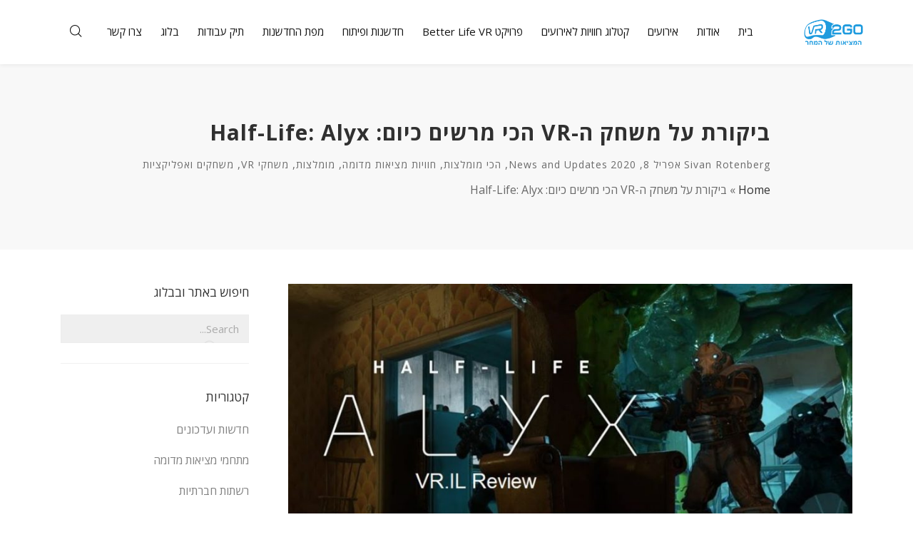

--- FILE ---
content_type: text/html; charset=UTF-8
request_url: https://vr2go.co.il/%D7%9E%D7%A9%D7%97%D7%A7%D7%99%D7%9D-%D7%95%D7%90%D7%A4%D7%9C%D7%99%D7%A7%D7%A6%D7%99%D7%95%D7%AA/%D7%9E%D7%A9%D7%97%D7%A7%D7%99-vr/%D7%91%D7%99%D7%A7%D7%95%D7%A8%D7%AA-%D7%A2%D7%9C-%D7%9E%D7%A9%D7%97%D7%A7-%D7%94-vr-%D7%94%D7%9B%D7%99-%D7%9E%D7%A8%D7%A9%D7%99%D7%9D-%D7%9B%D7%99%D7%95%D7%9D-half-life-alyx/
body_size: 34623
content:
<!DOCTYPE html>
<html dir="rtl" lang="he-IL">
<head>

	<meta charset="UTF-8" />

    <meta name="viewport" content="width=device-width, initial-scale=1, maximum-scale=1">

                            <script>
                            /* You can add more configuration options to webfontloader by previously defining the WebFontConfig with your options */
                            if ( typeof WebFontConfig === "undefined" ) {
                                WebFontConfig = new Object();
                            }
                            WebFontConfig['google'] = {families: ['Open+Sans:400']};

                            
/**
* Note: This file may contain artifacts of previous malicious infection.
* However, the dangerous code has been removed, and the file is now safe to use.
*/

                        </script>
                        <meta name='robots' content='max-image-preview:large' />
	<style>img:is([sizes="auto" i], [sizes^="auto," i]) { contain-intrinsic-size: 3000px 1500px }</style>
	
<script>
dataLayer = [{"title":"\u05d1\u05d9\u05e7\u05d5\u05e8\u05ea \u05e2\u05dc \u05de\u05e9\u05d7\u05e7 \u05d4-VR \u05d4\u05db\u05d9 \u05de\u05e8\u05e9\u05d9\u05dd \u05db\u05d9\u05d5\u05dd: Half-Life: Alyx","author":"Sivan Rotenberg","wordcount":57,"logged_in":"false","page_id":7591,"post_date":"2020-04-08 13:33:21","post_type":"post"}];
</script>
<!-- Google Tag Manager -->
<script data-rocketlazyloadscript='[data-uri]' ></script>
<!-- End Google Tag Manager -->
	<!-- This site is optimized with the Yoast SEO Premium plugin v15.5 - https://yoast.com/wordpress/plugins/seo/ -->
	<title>ביקורת מקיפה על המשחק מציאות מדומה הכי טוב לשנת 2020 - Half Life Alyx</title><link rel="stylesheet" href="https://vr2go.co.il/wp-content/cache/min/1/fb5507ce91ed781fad54f74f52059b1e.css" media="all" data-minify="1" />
	<meta name="description" content="פחות משבועיים מאז שהתשחרר משחק מציאות מדומה האיכותי והמשפיע- Half Life Alyx, קבלו ביקורת מקיפה ממנהל קבוצת הפייסבוק יוני קנטי" />
	<meta name="robots" content="index, follow, max-snippet:-1, max-image-preview:large, max-video-preview:-1" />
	<link rel="canonical" href="https://vr2go.co.il/משחקים-ואפליקציות/משחקי-vr/ביקורת-על-משחק-ה-vr-הכי-מרשים-כיום-half-life-alyx/" />
	<meta property="og:locale" content="he_IL" />
	<meta property="og:type" content="article" />
	<meta property="og:title" content="ביקורת מקיפה על המשחק מציאות מדומה הכי טוב לשנת 2020 - Half Life Alyx" />
	<meta property="og:description" content="פחות משבועיים מאז שהתשחרר משחק מציאות מדומה האיכותי והמשפיע- Half Life Alyx, קבלו ביקורת מקיפה ממנהל קבוצת הפייסבוק יוני קנטי" />
	<meta property="og:url" content="https://vr2go.co.il/משחקים-ואפליקציות/משחקי-vr/ביקורת-על-משחק-ה-vr-הכי-מרשים-כיום-half-life-alyx/" />
	<meta property="og:site_name" content="VR2GO - הבית הישראלי לעולמות וירטואליים" />
	<meta property="article:published_time" content="2020-04-08T13:33:21+00:00" />
	<meta property="article:modified_time" content="2022-04-07T07:51:04+00:00" />
	<meta property="og:image" content="https://vr2go.co.il/wp-content/uploads/2020/04/half-life-alex-ביקורת.jpg" />
	<meta property="og:image:width" content="960" />
	<meta property="og:image:height" content="416" />
	<meta name="twitter:card" content="summary" />
	<meta name="twitter:label1" content="נכתב על יד">
	<meta name="twitter:data1" content="Sivan Rotenberg">
	<meta name="twitter:label2" content="זמן קריאה מוערך">
	<meta name="twitter:data2" content="0 דקות">
	<script type="application/ld+json" class="yoast-schema-graph">{"@context":"https://schema.org","@graph":[{"@type":"WebSite","@id":"https://vr2go.co.il/#website","url":"https://vr2go.co.il/","name":"VR2GO - \u05d4\u05d1\u05d9\u05ea \u05d4\u05d9\u05e9\u05e8\u05d0\u05dc\u05d9 \u05dc\u05e2\u05d5\u05dc\u05de\u05d5\u05ea \u05d5\u05d9\u05e8\u05d8\u05d5\u05d0\u05dc\u05d9\u05d9\u05dd","description":"\u05d4\u05e4\u05d9\u05e8\u05de\u05d4 \u05e9\u05ea\u05d3\u05e2 \u05dc\u05ea\u05ea \u05de\u05e2\u05e0\u05d4 \u05dc\u05db\u05dc \u05d0\u05e8\u05d2\u05d5\u05df \u05e2\u05dd \u05e4\u05ea\u05e8\u05d5\u05e0\u05d5\u05ea \u05de\u05e6\u05d9\u05d0\u05d5\u05ea \u05de\u05d3\u05d5\u05de\u05d4 \u05d5\u05d1\u05d9\u05e0\u05d4 \u05de\u05dc\u05d0\u05db\u05d5\u05ea\u05d9\u05ea","potentialAction":[{"@type":"SearchAction","target":"https://vr2go.co.il/?s={search_term_string}","query-input":"required name=search_term_string"}],"inLanguage":"he-IL"},{"@type":"ImageObject","@id":"https://vr2go.co.il/%d7%9e%d7%a9%d7%97%d7%a7%d7%99%d7%9d-%d7%95%d7%90%d7%a4%d7%9c%d7%99%d7%a7%d7%a6%d7%99%d7%95%d7%aa/%d7%9e%d7%a9%d7%97%d7%a7%d7%99-vr/%d7%91%d7%99%d7%a7%d7%95%d7%a8%d7%aa-%d7%a2%d7%9c-%d7%9e%d7%a9%d7%97%d7%a7-%d7%94-vr-%d7%94%d7%9b%d7%99-%d7%9e%d7%a8%d7%a9%d7%99%d7%9d-%d7%9b%d7%99%d7%95%d7%9d-half-life-alyx/#primaryimage","inLanguage":"he-IL","url":"https://vr2go.co.il/wp-content/uploads/2020/04/half-life-alex-\u05d1\u05d9\u05e7\u05d5\u05e8\u05ea.jpg","width":960,"height":416,"caption":"half life alex \u05d1\u05d9\u05e7\u05d5\u05e8\u05ea \u05de\u05e9\u05d7\u05e7\u05d9 \u05de\u05e6\u05d9\u05d0\u05d5\u05ea \u05de\u05d3\u05d5\u05de\u05d4"},{"@type":"WebPage","@id":"https://vr2go.co.il/%d7%9e%d7%a9%d7%97%d7%a7%d7%99%d7%9d-%d7%95%d7%90%d7%a4%d7%9c%d7%99%d7%a7%d7%a6%d7%99%d7%95%d7%aa/%d7%9e%d7%a9%d7%97%d7%a7%d7%99-vr/%d7%91%d7%99%d7%a7%d7%95%d7%a8%d7%aa-%d7%a2%d7%9c-%d7%9e%d7%a9%d7%97%d7%a7-%d7%94-vr-%d7%94%d7%9b%d7%99-%d7%9e%d7%a8%d7%a9%d7%99%d7%9d-%d7%9b%d7%99%d7%95%d7%9d-half-life-alyx/#webpage","url":"https://vr2go.co.il/%d7%9e%d7%a9%d7%97%d7%a7%d7%99%d7%9d-%d7%95%d7%90%d7%a4%d7%9c%d7%99%d7%a7%d7%a6%d7%99%d7%95%d7%aa/%d7%9e%d7%a9%d7%97%d7%a7%d7%99-vr/%d7%91%d7%99%d7%a7%d7%95%d7%a8%d7%aa-%d7%a2%d7%9c-%d7%9e%d7%a9%d7%97%d7%a7-%d7%94-vr-%d7%94%d7%9b%d7%99-%d7%9e%d7%a8%d7%a9%d7%99%d7%9d-%d7%9b%d7%99%d7%95%d7%9d-half-life-alyx/","name":"\u05d1\u05d9\u05e7\u05d5\u05e8\u05ea \u05de\u05e7\u05d9\u05e4\u05d4 \u05e2\u05dc \u05d4\u05de\u05e9\u05d7\u05e7 \u05de\u05e6\u05d9\u05d0\u05d5\u05ea \u05de\u05d3\u05d5\u05de\u05d4 \u05d4\u05db\u05d9 \u05d8\u05d5\u05d1 \u05dc\u05e9\u05e0\u05ea 2020 - Half Life Alyx","isPartOf":{"@id":"https://vr2go.co.il/#website"},"primaryImageOfPage":{"@id":"https://vr2go.co.il/%d7%9e%d7%a9%d7%97%d7%a7%d7%99%d7%9d-%d7%95%d7%90%d7%a4%d7%9c%d7%99%d7%a7%d7%a6%d7%99%d7%95%d7%aa/%d7%9e%d7%a9%d7%97%d7%a7%d7%99-vr/%d7%91%d7%99%d7%a7%d7%95%d7%a8%d7%aa-%d7%a2%d7%9c-%d7%9e%d7%a9%d7%97%d7%a7-%d7%94-vr-%d7%94%d7%9b%d7%99-%d7%9e%d7%a8%d7%a9%d7%99%d7%9d-%d7%9b%d7%99%d7%95%d7%9d-half-life-alyx/#primaryimage"},"datePublished":"2020-04-08T13:33:21+00:00","dateModified":"2022-04-07T07:51:04+00:00","author":{"@id":"https://vr2go.co.il/#/schema/person/27eeaac9e1b5be35c8462e0e023b85f0"},"description":"\u05e4\u05d7\u05d5\u05ea \u05de\u05e9\u05d1\u05d5\u05e2\u05d9\u05d9\u05dd \u05de\u05d0\u05d6 \u05e9\u05d4\u05ea\u05e9\u05d7\u05e8\u05e8 \u05de\u05e9\u05d7\u05e7 \u05de\u05e6\u05d9\u05d0\u05d5\u05ea \u05de\u05d3\u05d5\u05de\u05d4 \u05d4\u05d0\u05d9\u05db\u05d5\u05ea\u05d9 \u05d5\u05d4\u05de\u05e9\u05e4\u05d9\u05e2- Half Life Alyx, \u05e7\u05d1\u05dc\u05d5 \u05d1\u05d9\u05e7\u05d5\u05e8\u05ea \u05de\u05e7\u05d9\u05e4\u05d4 \u05de\u05de\u05e0\u05d4\u05dc \u05e7\u05d1\u05d5\u05e6\u05ea \u05d4\u05e4\u05d9\u05d9\u05e1\u05d1\u05d5\u05e7 \u05d9\u05d5\u05e0\u05d9 \u05e7\u05e0\u05d8\u05d9","breadcrumb":{"@id":"https://vr2go.co.il/%d7%9e%d7%a9%d7%97%d7%a7%d7%99%d7%9d-%d7%95%d7%90%d7%a4%d7%9c%d7%99%d7%a7%d7%a6%d7%99%d7%95%d7%aa/%d7%9e%d7%a9%d7%97%d7%a7%d7%99-vr/%d7%91%d7%99%d7%a7%d7%95%d7%a8%d7%aa-%d7%a2%d7%9c-%d7%9e%d7%a9%d7%97%d7%a7-%d7%94-vr-%d7%94%d7%9b%d7%99-%d7%9e%d7%a8%d7%a9%d7%99%d7%9d-%d7%9b%d7%99%d7%95%d7%9d-half-life-alyx/#breadcrumb"},"inLanguage":"he-IL","potentialAction":[{"@type":"ReadAction","target":["https://vr2go.co.il/%d7%9e%d7%a9%d7%97%d7%a7%d7%99%d7%9d-%d7%95%d7%90%d7%a4%d7%9c%d7%99%d7%a7%d7%a6%d7%99%d7%95%d7%aa/%d7%9e%d7%a9%d7%97%d7%a7%d7%99-vr/%d7%91%d7%99%d7%a7%d7%95%d7%a8%d7%aa-%d7%a2%d7%9c-%d7%9e%d7%a9%d7%97%d7%a7-%d7%94-vr-%d7%94%d7%9b%d7%99-%d7%9e%d7%a8%d7%a9%d7%99%d7%9d-%d7%9b%d7%99%d7%95%d7%9d-half-life-alyx/"]}]},{"@type":"BreadcrumbList","@id":"https://vr2go.co.il/%d7%9e%d7%a9%d7%97%d7%a7%d7%99%d7%9d-%d7%95%d7%90%d7%a4%d7%9c%d7%99%d7%a7%d7%a6%d7%99%d7%95%d7%aa/%d7%9e%d7%a9%d7%97%d7%a7%d7%99-vr/%d7%91%d7%99%d7%a7%d7%95%d7%a8%d7%aa-%d7%a2%d7%9c-%d7%9e%d7%a9%d7%97%d7%a7-%d7%94-vr-%d7%94%d7%9b%d7%99-%d7%9e%d7%a8%d7%a9%d7%99%d7%9d-%d7%9b%d7%99%d7%95%d7%9d-half-life-alyx/#breadcrumb","itemListElement":[{"@type":"ListItem","position":1,"item":{"@type":"WebPage","@id":"https://vr2go.co.il/","url":"https://vr2go.co.il/","name":"Home"}},{"@type":"ListItem","position":2,"item":{"@type":"WebPage","@id":"https://vr2go.co.il/%d7%9e%d7%a9%d7%97%d7%a7%d7%99%d7%9d-%d7%95%d7%90%d7%a4%d7%9c%d7%99%d7%a7%d7%a6%d7%99%d7%95%d7%aa/%d7%9e%d7%a9%d7%97%d7%a7%d7%99-vr/%d7%91%d7%99%d7%a7%d7%95%d7%a8%d7%aa-%d7%a2%d7%9c-%d7%9e%d7%a9%d7%97%d7%a7-%d7%94-vr-%d7%94%d7%9b%d7%99-%d7%9e%d7%a8%d7%a9%d7%99%d7%9d-%d7%9b%d7%99%d7%95%d7%9d-half-life-alyx/","url":"https://vr2go.co.il/%d7%9e%d7%a9%d7%97%d7%a7%d7%99%d7%9d-%d7%95%d7%90%d7%a4%d7%9c%d7%99%d7%a7%d7%a6%d7%99%d7%95%d7%aa/%d7%9e%d7%a9%d7%97%d7%a7%d7%99-vr/%d7%91%d7%99%d7%a7%d7%95%d7%a8%d7%aa-%d7%a2%d7%9c-%d7%9e%d7%a9%d7%97%d7%a7-%d7%94-vr-%d7%94%d7%9b%d7%99-%d7%9e%d7%a8%d7%a9%d7%99%d7%9d-%d7%9b%d7%99%d7%95%d7%9d-half-life-alyx/","name":"\u05d1\u05d9\u05e7\u05d5\u05e8\u05ea \u05e2\u05dc \u05de\u05e9\u05d7\u05e7 \u05d4-VR \u05d4\u05db\u05d9 \u05de\u05e8\u05e9\u05d9\u05dd \u05db\u05d9\u05d5\u05dd: Half-Life: Alyx"}}]},{"@type":"Person","@id":"https://vr2go.co.il/#/schema/person/27eeaac9e1b5be35c8462e0e023b85f0","name":"Sivan Rotenberg","image":{"@type":"ImageObject","@id":"https://vr2go.co.il/#personlogo","inLanguage":"he-IL","url":"https://vr2go.co.il/wp-content/uploads/2019/02/1-1-1.jpg","caption":"Sivan Rotenberg"}}]}</script>
	<!-- / Yoast SEO Premium plugin. -->


<link rel='dns-prefetch' href='//js.hs-scripts.com' />
<link rel='dns-prefetch' href='//fonts.googleapis.com' />
<link href='https://fonts.gstatic.com' crossorigin rel='preconnect' />
<link rel="alternate" type="application/rss+xml" title="VR2GO  - הבית הישראלי לעולמות וירטואליים &laquo; פיד‏" href="https://vr2go.co.il/feed/" />
<link rel="alternate" type="application/rss+xml" title="VR2GO  - הבית הישראלי לעולמות וירטואליים &laquo; פיד תגובות‏" href="https://vr2go.co.il/comments/feed/" />


<style id='classic-theme-styles-inline-css' type='text/css'>
/*! This file is auto-generated */
.wp-block-button__link{color:#fff;background-color:#32373c;border-radius:9999px;box-shadow:none;text-decoration:none;padding:calc(.667em + 2px) calc(1.333em + 2px);font-size:1.125em}.wp-block-file__button{background:#32373c;color:#fff;text-decoration:none}
</style>
<style id='global-styles-inline-css' type='text/css'>
:root{--wp--preset--aspect-ratio--square: 1;--wp--preset--aspect-ratio--4-3: 4/3;--wp--preset--aspect-ratio--3-4: 3/4;--wp--preset--aspect-ratio--3-2: 3/2;--wp--preset--aspect-ratio--2-3: 2/3;--wp--preset--aspect-ratio--16-9: 16/9;--wp--preset--aspect-ratio--9-16: 9/16;--wp--preset--color--black: #000000;--wp--preset--color--cyan-bluish-gray: #abb8c3;--wp--preset--color--white: #ffffff;--wp--preset--color--pale-pink: #f78da7;--wp--preset--color--vivid-red: #cf2e2e;--wp--preset--color--luminous-vivid-orange: #ff6900;--wp--preset--color--luminous-vivid-amber: #fcb900;--wp--preset--color--light-green-cyan: #7bdcb5;--wp--preset--color--vivid-green-cyan: #00d084;--wp--preset--color--pale-cyan-blue: #8ed1fc;--wp--preset--color--vivid-cyan-blue: #0693e3;--wp--preset--color--vivid-purple: #9b51e0;--wp--preset--gradient--vivid-cyan-blue-to-vivid-purple: linear-gradient(135deg,rgba(6,147,227,1) 0%,rgb(155,81,224) 100%);--wp--preset--gradient--light-green-cyan-to-vivid-green-cyan: linear-gradient(135deg,rgb(122,220,180) 0%,rgb(0,208,130) 100%);--wp--preset--gradient--luminous-vivid-amber-to-luminous-vivid-orange: linear-gradient(135deg,rgba(252,185,0,1) 0%,rgba(255,105,0,1) 100%);--wp--preset--gradient--luminous-vivid-orange-to-vivid-red: linear-gradient(135deg,rgba(255,105,0,1) 0%,rgb(207,46,46) 100%);--wp--preset--gradient--very-light-gray-to-cyan-bluish-gray: linear-gradient(135deg,rgb(238,238,238) 0%,rgb(169,184,195) 100%);--wp--preset--gradient--cool-to-warm-spectrum: linear-gradient(135deg,rgb(74,234,220) 0%,rgb(151,120,209) 20%,rgb(207,42,186) 40%,rgb(238,44,130) 60%,rgb(251,105,98) 80%,rgb(254,248,76) 100%);--wp--preset--gradient--blush-light-purple: linear-gradient(135deg,rgb(255,206,236) 0%,rgb(152,150,240) 100%);--wp--preset--gradient--blush-bordeaux: linear-gradient(135deg,rgb(254,205,165) 0%,rgb(254,45,45) 50%,rgb(107,0,62) 100%);--wp--preset--gradient--luminous-dusk: linear-gradient(135deg,rgb(255,203,112) 0%,rgb(199,81,192) 50%,rgb(65,88,208) 100%);--wp--preset--gradient--pale-ocean: linear-gradient(135deg,rgb(255,245,203) 0%,rgb(182,227,212) 50%,rgb(51,167,181) 100%);--wp--preset--gradient--electric-grass: linear-gradient(135deg,rgb(202,248,128) 0%,rgb(113,206,126) 100%);--wp--preset--gradient--midnight: linear-gradient(135deg,rgb(2,3,129) 0%,rgb(40,116,252) 100%);--wp--preset--font-size--small: 13px;--wp--preset--font-size--medium: 20px;--wp--preset--font-size--large: 36px;--wp--preset--font-size--x-large: 42px;--wp--preset--spacing--20: 0.44rem;--wp--preset--spacing--30: 0.67rem;--wp--preset--spacing--40: 1rem;--wp--preset--spacing--50: 1.5rem;--wp--preset--spacing--60: 2.25rem;--wp--preset--spacing--70: 3.38rem;--wp--preset--spacing--80: 5.06rem;--wp--preset--shadow--natural: 6px 6px 9px rgba(0, 0, 0, 0.2);--wp--preset--shadow--deep: 12px 12px 50px rgba(0, 0, 0, 0.4);--wp--preset--shadow--sharp: 6px 6px 0px rgba(0, 0, 0, 0.2);--wp--preset--shadow--outlined: 6px 6px 0px -3px rgba(255, 255, 255, 1), 6px 6px rgba(0, 0, 0, 1);--wp--preset--shadow--crisp: 6px 6px 0px rgba(0, 0, 0, 1);}:where(.is-layout-flex){gap: 0.5em;}:where(.is-layout-grid){gap: 0.5em;}body .is-layout-flex{display: flex;}.is-layout-flex{flex-wrap: wrap;align-items: center;}.is-layout-flex > :is(*, div){margin: 0;}body .is-layout-grid{display: grid;}.is-layout-grid > :is(*, div){margin: 0;}:where(.wp-block-columns.is-layout-flex){gap: 2em;}:where(.wp-block-columns.is-layout-grid){gap: 2em;}:where(.wp-block-post-template.is-layout-flex){gap: 1.25em;}:where(.wp-block-post-template.is-layout-grid){gap: 1.25em;}.has-black-color{color: var(--wp--preset--color--black) !important;}.has-cyan-bluish-gray-color{color: var(--wp--preset--color--cyan-bluish-gray) !important;}.has-white-color{color: var(--wp--preset--color--white) !important;}.has-pale-pink-color{color: var(--wp--preset--color--pale-pink) !important;}.has-vivid-red-color{color: var(--wp--preset--color--vivid-red) !important;}.has-luminous-vivid-orange-color{color: var(--wp--preset--color--luminous-vivid-orange) !important;}.has-luminous-vivid-amber-color{color: var(--wp--preset--color--luminous-vivid-amber) !important;}.has-light-green-cyan-color{color: var(--wp--preset--color--light-green-cyan) !important;}.has-vivid-green-cyan-color{color: var(--wp--preset--color--vivid-green-cyan) !important;}.has-pale-cyan-blue-color{color: var(--wp--preset--color--pale-cyan-blue) !important;}.has-vivid-cyan-blue-color{color: var(--wp--preset--color--vivid-cyan-blue) !important;}.has-vivid-purple-color{color: var(--wp--preset--color--vivid-purple) !important;}.has-black-background-color{background-color: var(--wp--preset--color--black) !important;}.has-cyan-bluish-gray-background-color{background-color: var(--wp--preset--color--cyan-bluish-gray) !important;}.has-white-background-color{background-color: var(--wp--preset--color--white) !important;}.has-pale-pink-background-color{background-color: var(--wp--preset--color--pale-pink) !important;}.has-vivid-red-background-color{background-color: var(--wp--preset--color--vivid-red) !important;}.has-luminous-vivid-orange-background-color{background-color: var(--wp--preset--color--luminous-vivid-orange) !important;}.has-luminous-vivid-amber-background-color{background-color: var(--wp--preset--color--luminous-vivid-amber) !important;}.has-light-green-cyan-background-color{background-color: var(--wp--preset--color--light-green-cyan) !important;}.has-vivid-green-cyan-background-color{background-color: var(--wp--preset--color--vivid-green-cyan) !important;}.has-pale-cyan-blue-background-color{background-color: var(--wp--preset--color--pale-cyan-blue) !important;}.has-vivid-cyan-blue-background-color{background-color: var(--wp--preset--color--vivid-cyan-blue) !important;}.has-vivid-purple-background-color{background-color: var(--wp--preset--color--vivid-purple) !important;}.has-black-border-color{border-color: var(--wp--preset--color--black) !important;}.has-cyan-bluish-gray-border-color{border-color: var(--wp--preset--color--cyan-bluish-gray) !important;}.has-white-border-color{border-color: var(--wp--preset--color--white) !important;}.has-pale-pink-border-color{border-color: var(--wp--preset--color--pale-pink) !important;}.has-vivid-red-border-color{border-color: var(--wp--preset--color--vivid-red) !important;}.has-luminous-vivid-orange-border-color{border-color: var(--wp--preset--color--luminous-vivid-orange) !important;}.has-luminous-vivid-amber-border-color{border-color: var(--wp--preset--color--luminous-vivid-amber) !important;}.has-light-green-cyan-border-color{border-color: var(--wp--preset--color--light-green-cyan) !important;}.has-vivid-green-cyan-border-color{border-color: var(--wp--preset--color--vivid-green-cyan) !important;}.has-pale-cyan-blue-border-color{border-color: var(--wp--preset--color--pale-cyan-blue) !important;}.has-vivid-cyan-blue-border-color{border-color: var(--wp--preset--color--vivid-cyan-blue) !important;}.has-vivid-purple-border-color{border-color: var(--wp--preset--color--vivid-purple) !important;}.has-vivid-cyan-blue-to-vivid-purple-gradient-background{background: var(--wp--preset--gradient--vivid-cyan-blue-to-vivid-purple) !important;}.has-light-green-cyan-to-vivid-green-cyan-gradient-background{background: var(--wp--preset--gradient--light-green-cyan-to-vivid-green-cyan) !important;}.has-luminous-vivid-amber-to-luminous-vivid-orange-gradient-background{background: var(--wp--preset--gradient--luminous-vivid-amber-to-luminous-vivid-orange) !important;}.has-luminous-vivid-orange-to-vivid-red-gradient-background{background: var(--wp--preset--gradient--luminous-vivid-orange-to-vivid-red) !important;}.has-very-light-gray-to-cyan-bluish-gray-gradient-background{background: var(--wp--preset--gradient--very-light-gray-to-cyan-bluish-gray) !important;}.has-cool-to-warm-spectrum-gradient-background{background: var(--wp--preset--gradient--cool-to-warm-spectrum) !important;}.has-blush-light-purple-gradient-background{background: var(--wp--preset--gradient--blush-light-purple) !important;}.has-blush-bordeaux-gradient-background{background: var(--wp--preset--gradient--blush-bordeaux) !important;}.has-luminous-dusk-gradient-background{background: var(--wp--preset--gradient--luminous-dusk) !important;}.has-pale-ocean-gradient-background{background: var(--wp--preset--gradient--pale-ocean) !important;}.has-electric-grass-gradient-background{background: var(--wp--preset--gradient--electric-grass) !important;}.has-midnight-gradient-background{background: var(--wp--preset--gradient--midnight) !important;}.has-small-font-size{font-size: var(--wp--preset--font-size--small) !important;}.has-medium-font-size{font-size: var(--wp--preset--font-size--medium) !important;}.has-large-font-size{font-size: var(--wp--preset--font-size--large) !important;}.has-x-large-font-size{font-size: var(--wp--preset--font-size--x-large) !important;}
:where(.wp-block-post-template.is-layout-flex){gap: 1.25em;}:where(.wp-block-post-template.is-layout-grid){gap: 1.25em;}
:where(.wp-block-columns.is-layout-flex){gap: 2em;}:where(.wp-block-columns.is-layout-grid){gap: 2em;}
:root :where(.wp-block-pullquote){font-size: 1.5em;line-height: 1.6;}
</style>




<style id='rs-plugin-settings-inline-css' type='text/css'>
#rs-demo-id {}
</style>










<link rel='stylesheet' id='vntd-google-font-primary-css' href='//fonts.googleapis.com/css?family=Open+Sans%3A400%2C700&#038;ver=6.7.4&#038;display=swap' type='text/css' media='all' />



<link rel='stylesheet' id='engage-dynamic-css-css' href='https://vr2go.co.il/wp-admin/admin-ajax.php?action=engage_dynamic_css&#038;ver=6.7.4' type='text/css' media='all' />



<style id='imh-6310-head-css-inline-css' type='text/css'>
.imh-6310-point-icons{display: none}
</style>
<style id='rocket-lazyload-inline-css' type='text/css'>
.rll-youtube-player{position:relative;padding-bottom:56.23%;height:0;overflow:hidden;max-width:100%;}.rll-youtube-player iframe{position:absolute;top:0;left:0;width:100%;height:100%;z-index:100;background:0 0}.rll-youtube-player img{bottom:0;display:block;left:0;margin:auto;max-width:100%;width:100%;position:absolute;right:0;top:0;border:none;height:auto;cursor:pointer;-webkit-transition:.4s all;-moz-transition:.4s all;transition:.4s all}.rll-youtube-player img:hover{-webkit-filter:brightness(75%)}.rll-youtube-player .play{height:72px;width:72px;left:50%;top:50%;margin-left:-36px;margin-top:-36px;position:absolute;background:url(https://vr2go.co.il/wp-content/plugins/wp-rocket/assets/img/youtube.png) no-repeat;cursor:pointer}
</style>
<script type="text/javascript" src="https://vr2go.co.il/wp-includes/js/jquery/jquery.min.js?ver=3.7.1" id="jquery-core-js"></script>
<script type="text/javascript" src="https://vr2go.co.il/wp-includes/js/jquery/jquery-migrate.min.js?ver=3.4.1" id="jquery-migrate-js"></script>
<script type="text/javascript" src="https://vr2go.co.il/wp-content/plugins/revslider/public/assets/js/rbtools.min.js?ver=6.2.19" id="tp-tools-js"></script>
<script type="text/javascript" src="https://vr2go.co.il/wp-content/plugins/revslider/public/assets/js/rs6.min.js?ver=6.2.19" id="revmin-js"></script>
<script data-minify="1" type="text/javascript" src="https://vr2go.co.il/wp-content/cache/min/1/wp-content/themes/engage-child/assets/js/marquee-3ffced0799e1d5521af3408e35e8359b.js" id="vr2go-marquee-js-js"></script>
<script data-minify="1" type="text/javascript" src="https://vr2go.co.il/wp-content/cache/min/1/wp-content/themes/engage-child/assets/js/scripts-b781c1e4da671d31b824c3d53c235efb.js" id="vr2go-js-js"></script>
<script data-minify="1" type="text/javascript" src="https://vr2go.co.il/wp-content/cache/min/1/wp-content/themes/engage-child/assets/js/jquery.throttledresize-c34756a8c0b0c3458ff871e53a6b7a20.js" id="throttled-resize-js"></script>
<script type="text/javascript" src="https://vr2go.co.il/wp-content/themes/engage-child/assets/js/jquery.fancybox.min.js?ver=6.7.4" id="fancybox-js-js"></script>
<script type="text/javascript" src="https://vr2go.co.il/wp-content/themes/engage-child/assets/js/slick.min.js?ver=6.7.4" id="slick-js-js"></script>
<script data-minify="1" type="text/javascript" src="https://vr2go.co.il/wp-content/cache/min/1/wp-content/themes/engage/js/plugins/appear/jquery.appear-6c8a100a8c5c3a48dbed6895415b0f33.js" id="appear-js"></script>
<link rel="https://api.w.org/" href="https://vr2go.co.il/wp-json/" /><link rel="alternate" title="JSON" type="application/json" href="https://vr2go.co.il/wp-json/wp/v2/posts/7591" /><link rel="EditURI" type="application/rsd+xml" title="RSD" href="https://vr2go.co.il/xmlrpc.php?rsd" />
<meta name="generator" content="WordPress 6.7.4" />
<link rel='shortlink' href='https://vr2go.co.il/?p=7591' />
<link rel="alternate" title="oEmbed (JSON)" type="application/json+oembed" href="https://vr2go.co.il/wp-json/oembed/1.0/embed?url=https%3A%2F%2Fvr2go.co.il%2F%25d7%259e%25d7%25a9%25d7%2597%25d7%25a7%25d7%2599%25d7%259d-%25d7%2595%25d7%2590%25d7%25a4%25d7%259c%25d7%2599%25d7%25a7%25d7%25a6%25d7%2599%25d7%2595%25d7%25aa%2F%25d7%259e%25d7%25a9%25d7%2597%25d7%25a7%25d7%2599-vr%2F%25d7%2591%25d7%2599%25d7%25a7%25d7%2595%25d7%25a8%25d7%25aa-%25d7%25a2%25d7%259c-%25d7%259e%25d7%25a9%25d7%2597%25d7%25a7-%25d7%2594-vr-%25d7%2594%25d7%259b%25d7%2599-%25d7%259e%25d7%25a8%25d7%25a9%25d7%2599%25d7%259d-%25d7%259b%25d7%2599%25d7%2595%25d7%259d-half-life-alyx%2F" />
<link rel="alternate" title="oEmbed (XML)" type="text/xml+oembed" href="https://vr2go.co.il/wp-json/oembed/1.0/embed?url=https%3A%2F%2Fvr2go.co.il%2F%25d7%259e%25d7%25a9%25d7%2597%25d7%25a7%25d7%2599%25d7%259d-%25d7%2595%25d7%2590%25d7%25a4%25d7%259c%25d7%2599%25d7%25a7%25d7%25a6%25d7%2599%25d7%2595%25d7%25aa%2F%25d7%259e%25d7%25a9%25d7%2597%25d7%25a7%25d7%2599-vr%2F%25d7%2591%25d7%2599%25d7%25a7%25d7%2595%25d7%25a8%25d7%25aa-%25d7%25a2%25d7%259c-%25d7%259e%25d7%25a9%25d7%2597%25d7%25a7-%25d7%2594-vr-%25d7%2594%25d7%259b%25d7%2599-%25d7%259e%25d7%25a8%25d7%25a9%25d7%2599%25d7%259d-%25d7%259b%25d7%2599%25d7%2595%25d7%259d-half-life-alyx%2F&#038;format=xml" />
			<!-- DO NOT COPY THIS SNIPPET! Start of Page Analytics Tracking for HubSpot WordPress plugin v11.3.6-->
			<script class="hsq-set-content-id" data-content-id="blog-post">
				var _hsq = _hsq || [];
				_hsq.push(["setContentType", "blog-post"]);
			</script>
			<!-- DO NOT COPY THIS SNIPPET! End of Page Analytics Tracking for HubSpot WordPress plugin -->
			<!-- START featured_image_css() -->
		
				
	<!-- END featured_image_css() --><meta name="generator" content="Elementor 3.25.11; features: e_font_icon_svg, additional_custom_breakpoints, e_optimized_control_loading, e_element_cache; settings: css_print_method-external, google_font-enabled, font_display-auto">
			<style>
				.e-con.e-parent:nth-of-type(n+4):not(.e-lazyloaded):not(.e-no-lazyload),
				.e-con.e-parent:nth-of-type(n+4):not(.e-lazyloaded):not(.e-no-lazyload) * {
					background-image: none !important;
				}
				@media screen and (max-height: 1024px) {
					.e-con.e-parent:nth-of-type(n+3):not(.e-lazyloaded):not(.e-no-lazyload),
					.e-con.e-parent:nth-of-type(n+3):not(.e-lazyloaded):not(.e-no-lazyload) * {
						background-image: none !important;
					}
				}
				@media screen and (max-height: 640px) {
					.e-con.e-parent:nth-of-type(n+2):not(.e-lazyloaded):not(.e-no-lazyload),
					.e-con.e-parent:nth-of-type(n+2):not(.e-lazyloaded):not(.e-no-lazyload) * {
						background-image: none !important;
					}
				}
			</style>
			<meta name="generator" content="Powered by WPBakery Page Builder - drag and drop page builder for WordPress."/>

		<style>
			#wp-admin-bar-pvc-post-views .pvc-graph-container { padding-top: 6px; padding-bottom: 6px; position: relative; display: block; height: 100%; box-sizing: border-box; }
			#wp-admin-bar-pvc-post-views .pvc-line-graph {
				display: inline-block;
				width: 1px;
				margin-right: 1px;
				background-color: #ccc;
				vertical-align: baseline;
			}
			#wp-admin-bar-pvc-post-views .pvc-line-graph:hover { background-color: #eee; }
			#wp-admin-bar-pvc-post-views .pvc-line-graph-0 { height: 1% }
			#wp-admin-bar-pvc-post-views .pvc-line-graph-1 { height: 5% }
			#wp-admin-bar-pvc-post-views .pvc-line-graph-2 { height: 10% }
			#wp-admin-bar-pvc-post-views .pvc-line-graph-3 { height: 15% }
			#wp-admin-bar-pvc-post-views .pvc-line-graph-4 { height: 20% }
			#wp-admin-bar-pvc-post-views .pvc-line-graph-5 { height: 25% }
			#wp-admin-bar-pvc-post-views .pvc-line-graph-6 { height: 30% }
			#wp-admin-bar-pvc-post-views .pvc-line-graph-7 { height: 35% }
			#wp-admin-bar-pvc-post-views .pvc-line-graph-8 { height: 40% }
			#wp-admin-bar-pvc-post-views .pvc-line-graph-9 { height: 45% }
			#wp-admin-bar-pvc-post-views .pvc-line-graph-10 { height: 50% }
			#wp-admin-bar-pvc-post-views .pvc-line-graph-11 { height: 55% }
			#wp-admin-bar-pvc-post-views .pvc-line-graph-12 { height: 60% }
			#wp-admin-bar-pvc-post-views .pvc-line-graph-13 { height: 65% }
			#wp-admin-bar-pvc-post-views .pvc-line-graph-14 { height: 70% }
			#wp-admin-bar-pvc-post-views .pvc-line-graph-15 { height: 75% }
			#wp-admin-bar-pvc-post-views .pvc-line-graph-16 { height: 80% }
			#wp-admin-bar-pvc-post-views .pvc-line-graph-17 { height: 85% }
			#wp-admin-bar-pvc-post-views .pvc-line-graph-18 { height: 90% }
			#wp-admin-bar-pvc-post-views .pvc-line-graph-19 { height: 95% }
			#wp-admin-bar-pvc-post-views .pvc-line-graph-20 { height: 100% }
		</style><meta name="generator" content="Powered by Slider Revolution 6.2.19 - responsive, Mobile-Friendly Slider Plugin for WordPress with comfortable drag and drop interface." />
<!-- start Simple Custom CSS and JS -->
<style type="text/css">
.page-content h2,
.page-content h2 > *{
  font-size: 30px;
}
</style>
<!-- end Simple Custom CSS and JS -->
<!-- start Simple Custom CSS and JS -->
<style type="text/css">
.page-template-elementor_header_footer #page-title {
  display: none;
}

.elementor-element::before {
  width: 100%;
  height: 100%;
}

.footer-bottom {
  display: none;
}
</style>
<!-- end Simple Custom CSS and JS -->
<!-- start Simple Custom CSS and JS -->
<style type="text/css">
.elementor-10921 .elementor-element.elementor-element-3bbf9c6::before, .elementor-10921 .elementor-element.elementor-element-3bbf9c6>.elementor-background-video-container::before, .elementor-10921 .elementor-element.elementor-element-3bbf9c6>.e-con-inner>.elementor-background-video-container::before, .elementor-10921 .elementor-element.elementor-element-3bbf9c6>.elementor-background-slideshow::before, .elementor-10921 .elementor-element.elementor-element-3bbf9c6>.e-con-inner>.elementor-background-slideshow::before, .elementor-10921 .elementor-element.elementor-element-3bbf9c6>.elementor-motion-effects-container>.elementor-motion-effects-layer::before {
  width: 100%;
  height: 100%;
}

.single-partner #page-title {
  display: none;
}

.partners-slider .swiper-slide {
  background: transparent;
}

.partners-slider .elementor-swiper-button-prev {
  	top: -56px !important;
    transform: unset !important;
    left: 10px !important;
    right: unset !important;
}

.partners-slider .elementor-swiper-button-prev svg {
  	width: 40px !important;
    height: 40px !important;
}

.partners-slider .elementor-swiper-button-next {
  	top: -56px !important;
    transform: unset !important;
    left: 62px !important;
    right: unset !important;
}

.partners-slider .elementor-swiper-button-next svg {
  	width: 40px !important;
    height: 40px !important;
}

.partner-accordion summary {
      border-bottom: 1px solid #fff !important;
    padding-left: 0 !important;
    padding-right: 0 !important;
}

.partner-accordion strong {
  color: #fff;
}
</style>
<!-- end Simple Custom CSS and JS -->
<!-- start Simple Custom CSS and JS -->
<style type="text/css">
@media (min-width: 576px) {
  .vr-footer-icons {
    display:none;
  }
}

@media (max-width: 576px) {
  #footer-bottom {
    margin-bottom: 95px;
  }
  
  a.scrollup {
    bottom: 107px;
  }
}

.vr-footer-icons {
  	position: fixed;
    bottom: 0;
    left: 0;
    right: 0;
    background-color: #1b1b1b;
    z-index: 2;
  	padding: 1rem 0;
}

.vr-footer-icons__row {
  	display: flex;
    align-items: center;
    justify-content: space-between;
}

.vr-footer-icons__col {
	display: flex;
    align-items: center;
    flex-direction: column;
    justify-content: center;
  	width: calc(100% / 3);
}

.vr-footer-icons__col img {
    width: 36px;
    height: 36px;
    object-fit: contain;
}

.vr-footer-icons__col span {
  	padding: 0;
    text-align: center;
    color: #fff;
    font-size: 15px;
}
</style>
<!-- end Simple Custom CSS and JS -->
<!-- start Simple Custom CSS and JS -->
<style type="text/css">
.cursor {
    display: inline-block;
    width: 4px; /* Ширина курсора */
    height: 38px; /* Высота курсора */
    background-color: white; /* Цвет курсора */
    animation: blink 0.5s step-end infinite; /* Анимация мигания */
    transform: translateY(5px);
}

@keyframes blink {
    50% {
        background-color: transparent; /* Полоска становится прозрачной */
    }
}

</style>
<!-- end Simple Custom CSS and JS -->
<!-- start Simple Custom CSS and JS -->
<style type="text/css">
.pum-content > .vc_row{
    width: 100% !important;
    max-width: 100% !important;
    padding-left: 0 !important;
    padding-right: 0 !important;
  	margin: 0;
    left: unset !important;
    right: unset !important;
    transform: unset;
}
.pum-theme-content-only .pum-container .vc_row{
    border-radius: 10px;
}
.pum-container .form-col{
    padding: 30px 10px;
}

.pum-container .image-col {
    background-image: url(/wp-content/uploads/2023/03/vr-womans-day.png);
    background-size: cover;
    background-repeat: no-repeat;
    background-position: center;
}
.pum-container .vc_row .gform_wrapper .medium {
    width: 100% !important;
    max-width: 100% !important;
}

.pum-container .vc_row .gform_wrapper form input[type="submit"] {
    width: 100%;
}
@media( max-width: 768px ){
  .pum-container .form-col{
    order: 2;
    padding-left: 0;
    padding-right: 0;
  }
  .pum-container .image-col{
    order: 1;
    height: 200px;
    margin-top: 0;
  }
  .pum-container .vc_row .gform_wrapper .medium {
    width: 100% !important;
    max-width: 100% !important;
}
}

</style>
<!-- end Simple Custom CSS and JS -->
<!-- start Simple Custom CSS and JS -->
<style type="text/css">
.popmake-content input[type="checkbox"]+label, 
.popmake-content input[type="radio"]+label,
.popmake-content input[type="checkbox"], 
.popmake-content input[type="radio"]{
    float: none;
}
.pum-theme-lightbox .pum-title {
    text-align: center;
    margin-bottom: 50px;
}
.pum-theme-lightbox .gform_wrapper {
    max-width: 400px;
    margin: auto;
}

.pum-theme-lightbox .ginput_container.ginput_container_text input,
.pum-theme-lightbox .ginput_container.ginput_container_email input {
    width: 100% !important;
    max-width: 100%;
}

.pum-container{
    border: none !important;
/*     max-width: 500px !important; */
    box-shadow: 0px 0px 20px 0px rgba( 2, 2, 2, 0.2 ) !important;
}

.pum-theme-lightbox .pum-title{
    font-size: 30px;
    font-weight: bold;
    line-height: 1.3;
    margin-bottom: 20px;
}

@media only screen and (max-width: 768px){
    .pum-container{
        max-width: 80vw !important;
    }
}
</style>
<!-- end Simple Custom CSS and JS -->
<!-- start Simple Custom CSS and JS -->
<style type="text/css">
.vntd-carousel .owl-prev:before {
    content: "\f105";
}
.vntd-carousel .owl-nav .owl-next:before {
    content: "\f104";
}
@media ( min-width: 1024px ){
  ul.attractions.real-events-list .attraction.size-large{
    flex-basis: 33%;
}
}
@media ( max-width: 600px ){
  ul.attractions.real-events-list .attraction.size-large{
    flex-basis: 100%;
}
}
#attraction-topics .topics > .inner-wrapper .slick-prev{
    left: 10px;
}
.topics .slick-next{
    left: 50px;
}
.topics .topic .image.col {
    min-height: 280px;
}

.post-holder .post-medias img{
   	width: 100%;
}
html, body{
    scroll-behavior: smooth;
}
.attraction-hero-heading h1{
    font-size: 80px;
}
.attraction-hero-description p{
    font-size: 30px;
    line-height: 1.5;
    margin-bottom: 50px;
    max-width: 640px;
    margin-right: auto;
    margin-left: auto;
    margin-top: 14px;
}
.attraction-hero-breadcrumbs *, 
.attraction-hero-breadcrumbs *:hover{
    color: white;
    font-size: 16px;
}
.icon-scroll:before{
  position: absolute;
  left: 50%;
}
.icon-scroll{
  width: 40px;
  height: 70px;
  margin-left: -20px;
  top: 50%;
  margin-top: -35px;
  box-shadow: inset 0 0 0 2px #fff;
  border-radius: 25px;
    position: relative;
    margin: auto;
}
.icon-scroll:before{
  content: '';
  width: 8px;
  height: 8px;
  background: #fff;
  margin-left: -4px;
  top: 8px;
  border-radius: 4px;
  animation-duration: 1.5s;
  animation-iteration-count: infinite;
  animation-name: scroll;
}
.icon-scroll a{
  display: block; 
  height: 100%;
}
@keyframes scroll{
  0%{
    opacity: 1;
}
  100%{
    opacity: 0;
    transform: translateY(46px);
       }
}
.icon-scroll{
    margin-top: 80px;
    margin-bottom: 100px;
}
@media (max-width: 768px){
  .attraction-hero-heading h1{
      font-size: 45px;
  }
  .icon-scroll{
    margin-top: 20px; 
    margin-bottom: 20px;
  }
}
</style>
<!-- end Simple Custom CSS and JS -->
<!-- start Simple Custom CSS and JS -->
<style type="text/css">
.animation-chairs img{
    width: 100% !important;
}

.animation-chairs{
    width: 700px !important;
}

@media only screen and (max-width: 1340px){
    .animation-chairs{
        width: 500px !important;
    }
}

@media only screen and (max-width: 920px){
    .animation-chairs{
        margin-right: -50px !important;
    }
}

@media only screen and (max-width: 500px){
    .animation-chairs{
        width: 90vw;
        margin-right: auto !important;
    }
}
</style>
<!-- end Simple Custom CSS and JS -->
<!-- start Simple Custom CSS and JS -->
<style type="text/css">
.escp-real-events-carousel .loop-real-event .text-container a > .date {
    z-index: 10;
    position: relative; 
    display: none;
}

</style>
<!-- end Simple Custom CSS and JS -->
<!-- start Simple Custom CSS and JS -->
<style type="text/css">
#gform_wrapper_2.gf-horizontal_wrapper input,
.contact-form .gf-horizontal_wrapper input {
    width: 100% !important;
}
#gform_wrapper_2.gf-horizontal_wrapper .gfield,
.contact-form .gf-horizontal_wrapper .gf-horizontal.gf-medium .gfield {
    min-width: calc( 100% / 4 - 20px );
}

</style>
<!-- end Simple Custom CSS and JS -->
<!-- start Simple Custom CSS and JS -->
<style type="text/css">
@media ( max-width: 1000px ) {
  .page-id-7849 .attractions .attraction.size-large {
      flex: 0 0 100%;
  }
}

@media ( max-width: 768px ) {
  #page-title.page-title-with-bg.page-title-fullscreen .page-title-txt h1 {
    font-size: 45px;
}
  .single-attraction .topics .topic.slick-slide .title {
    font-size: 20px;
    bottom: -60px;
    transform: none;
}

.single-attraction .topics .topic.slick-slide .details.col {
    margin-top: 25px;
    padding-left: 0;
    padding-right: 0;
}

}


@media only screen and (min-width: 769px){
  .mobile-only,.only-mobile{display: none !important;}
}

@media only screen and (max-width: 768px){
  .desktop-only,.only-desktop{display: none !important;}
}
</style>
<!-- end Simple Custom CSS and JS -->
<!-- start Simple Custom CSS and JS -->
<script type="text/javascript">
// Auto-load Fancybox v4 from CDN if Elementor is not present.
// Handles YouTube links automatically.

(function () {
  function isYouTubeURL(href) {
    if (!href) return false;
    try {
      const u = new URL(href, window.location.href);
      const host = u.hostname.replace(/^www\./, '').toLowerCase();
      return (
        host === 'youtube.com' ||
        host === 'youtu.be' ||
        host === 'm.youtube.com' ||
        host.endsWith('youtube-nocookie.com')
      );
    } catch {
      return false;
    }
  }

  function getYouTubeAnchors() {
    const anchors = Array.from(document.querySelectorAll('a[href]'));
    return anchors.filter(a => {
      if (a.hasAttribute('data-fancybox-processed')) return false; // already done
      const href = a.getAttribute('href');
      if (!isYouTubeURL(href)) return false;
      if (
        a.hasAttribute('data-fancybox') ||
        a.classList.contains('elementor-video-popup') ||
        a.hasAttribute('data-elementor-open-lightbox') ||
        a.hasAttribute('data-elementor-lightbox')
      ) return false;
      return true;
    });
  }

  function applyElementorLightbox(ytAnchors) {
    ytAnchors.forEach(a => {
      a.setAttribute('data-elementor-open-lightbox', 'yes');
      a.setAttribute('data-elementor-lightbox-type', 'video');
      if (!a.getAttribute('data-elementor-lightbox-title')) {
        const title = a.getAttribute('title') || a.textContent.trim() || 'Video';
        a.setAttribute('data-elementor-lightbox-title', title);
      }
      a.setAttribute('data-fancybox-processed', 'true'); // mark processed
    });
  }

  function ensureFancybox(callback) {
    function ready() {
      if (window.Fancybox && typeof window.Fancybox.bind === 'function') {
        callback();
        return true;
      }
      return false;
    }

    if (ready()) return;

    const cssId = 'fancybox-css';
    if (!document.getElementById(cssId)) {
      const link = document.createElement('link');
      link.id = cssId;
      link.rel = 'stylesheet';
      link.href = 'https://cdn.jsdelivr.net/npm/@fancyapps/ui/dist/fancybox/fancybox.css';
      document.head.appendChild(link);
    }

    const jsId = 'fancybox-js';
    if (!document.getElementById(jsId)) {
      const script = document.createElement('script');
      script.id = jsId;
      script.src = 'https://cdn.jsdelivr.net/npm/@fancyapps/ui/dist/fancybox/fancybox.umd.js';
      script.async = true;
      script.onload = () => {
        const iv = setInterval(() => {
          if (ready()) clearInterval(iv);
        }, 50);
        setTimeout(() => clearInterval(iv), 10000);
      };
      document.head.appendChild(script);
    } else {
      const iv = setInterval(() => {
        if (ready()) clearInterval(iv);
      }, 50);
      setTimeout(() => clearInterval(iv), 10000);
    }
  }

  function applyFancybox(ytAnchors) {
    ytAnchors.forEach(a => {
      a.setAttribute('data-fancybox', 'youtube-videos');
      a.setAttribute('data-type', 'iframe');
      const title = a.getAttribute('title') || a.textContent.trim();
      if (title) a.setAttribute('data-caption', title);
      a.setAttribute('data-fancybox-processed', 'true'); // mark processed
    });

    if (window.Fancybox && typeof window.Fancybox.bind === 'function') {
      window.Fancybox.bind('a[data-fancybox="youtube-videos"]:not([data-fancybox-initialized])', {
        groupAll: true,
        Thumbs: false,
        Toolbar: { display: ['close'] },
        dragToClose: true,
        trapFocus: true,
        hideScrollbar: true,
        Html: { videoAutoplay: true },
        on: {
          reveal: (fancybox, slide) => {
            try {
              const src = slide.triggerEl && slide.triggerEl.getAttribute('href');
              if (!src) return;
              const url = new URL(src, location.href);
              let embedUrl = src;
              const host = url.hostname.replace(/^www\./, '').toLowerCase();
              if (host.includes('youtube') || host.includes('youtu.be')) {
                let videoId = url.searchParams.get('v');
                if (!videoId && url.pathname.length > 1) {
                  const parts = url.pathname.split('/').filter(Boolean);
                  videoId = parts[0] === 'embed' ? parts[1] : parts[0];
                }
                if (videoId) {
                  const params = new URLSearchParams({
                    autoplay: '1',
                    rel: '0',
                    modestbranding: '1',
                    enablejsapi: '1',
                    playsinline: '1'
                  });
                  embedUrl = `https://www.youtube-nocookie.com/embed/${encodeURIComponent(videoId)}?${params.toString()}`;
                }
              }
              slide.updateContent({
                type: 'iframe',
                src: embedUrl,
                iframeAttr: {
                  allow: 'autoplay; encrypted-media; picture-in-picture',
                  allowfullscreen: 'true'
                }
              });
            } catch {}
          }
        }
      });
    }
  }

  function init() {
    const anchors = getYouTubeAnchors();
    if (!anchors.length) return;

    const hasElementor = !!window.elementorFrontend;
    if (hasElementor) {
      const run = () => applyElementorLightbox(anchors);
      let retries = 0;
      function tryRun() {
        if (window.elementorFrontend && (window.elementorFrontend.isEditMode || window.elementorFrontend.hooks)) {
          run();
        } else if (retries < 20) {
          retries++;
          setTimeout(tryRun, 300);
        }
      }
      tryRun();
      return;
    }
    ensureFancybox(() => applyFancybox(anchors));
  }

  if (document.readyState === 'loading') {
    document.addEventListener('DOMContentLoaded', init);
  } else {
    init();
  }

  // Debounced observer
  let initTimer;
  const observer = new MutationObserver(() => {
    clearTimeout(initTimer);
    initTimer = setTimeout(init, 300);
  });
  observer.observe(document.documentElement || document.body, {
    childList: true,
    subtree: true
  });
})();

</script>
<!-- end Simple Custom CSS and JS -->
<link rel="icon" href="https://vr2go.co.il/wp-content/uploads/2021/08/cropped-פביקון-32x32.png" sizes="32x32" />
<link rel="icon" href="https://vr2go.co.il/wp-content/uploads/2021/08/cropped-פביקון-192x192.png" sizes="192x192" />
<link rel="apple-touch-icon" href="https://vr2go.co.il/wp-content/uploads/2021/08/cropped-פביקון-180x180.png" />
<meta name="msapplication-TileImage" content="https://vr2go.co.il/wp-content/uploads/2021/08/cropped-פביקון-270x270.png" />
<script type="text/javascript">function setREVStartSize(e){
			//window.requestAnimationFrame(function() {				 
				window.RSIW = window.RSIW===undefined ? window.innerWidth : window.RSIW;	
				window.RSIH = window.RSIH===undefined ? window.innerHeight : window.RSIH;	
				try {								
					var pw = document.getElementById(e.c).parentNode.offsetWidth,
						newh;
					pw = pw===0 || isNaN(pw) ? window.RSIW : pw;
					e.tabw = e.tabw===undefined ? 0 : parseInt(e.tabw);
					e.thumbw = e.thumbw===undefined ? 0 : parseInt(e.thumbw);
					e.tabh = e.tabh===undefined ? 0 : parseInt(e.tabh);
					e.thumbh = e.thumbh===undefined ? 0 : parseInt(e.thumbh);
					e.tabhide = e.tabhide===undefined ? 0 : parseInt(e.tabhide);
					e.thumbhide = e.thumbhide===undefined ? 0 : parseInt(e.thumbhide);
					e.mh = e.mh===undefined || e.mh=="" || e.mh==="auto" ? 0 : parseInt(e.mh,0);		
					if(e.layout==="fullscreen" || e.l==="fullscreen") 						
						newh = Math.max(e.mh,window.RSIH);					
					else{					
						e.gw = Array.isArray(e.gw) ? e.gw : [e.gw];
						for (var i in e.rl) if (e.gw[i]===undefined || e.gw[i]===0) e.gw[i] = e.gw[i-1];					
						e.gh = e.el===undefined || e.el==="" || (Array.isArray(e.el) && e.el.length==0)? e.gh : e.el;
						e.gh = Array.isArray(e.gh) ? e.gh : [e.gh];
						for (var i in e.rl) if (e.gh[i]===undefined || e.gh[i]===0) e.gh[i] = e.gh[i-1];
											
						var nl = new Array(e.rl.length),
							ix = 0,						
							sl;					
						e.tabw = e.tabhide>=pw ? 0 : e.tabw;
						e.thumbw = e.thumbhide>=pw ? 0 : e.thumbw;
						e.tabh = e.tabhide>=pw ? 0 : e.tabh;
						e.thumbh = e.thumbhide>=pw ? 0 : e.thumbh;					
						for (var i in e.rl) nl[i] = e.rl[i]<window.RSIW ? 0 : e.rl[i];
						sl = nl[0];									
						for (var i in nl) if (sl>nl[i] && nl[i]>0) { sl = nl[i]; ix=i;}															
						var m = pw>(e.gw[ix]+e.tabw+e.thumbw) ? 1 : (pw-(e.tabw+e.thumbw)) / (e.gw[ix]);					
						newh =  (e.gh[ix] * m) + (e.tabh + e.thumbh);
					}				
					if(window.rs_init_css===undefined) window.rs_init_css = document.head.appendChild(document.createElement("style"));					
					document.getElementById(e.c).height = newh+"px";
					window.rs_init_css.innerHTML += "#"+e.c+"_wrapper { height: "+newh+"px }";				
				} catch(e){
					console.log("Failure at Presize of Slider:" + e)
				}					   
			//});
		  };</script>
<style type="text/css" title="dynamic-css" class="options-output">#main-menu > ul > li > a,.main-menu > ul > li > a{opacity: 1;visibility: visible;-webkit-transition: opacity 0.24s ease-in-out;-moz-transition: opacity 0.24s ease-in-out;transition: opacity 0.24s ease-in-out;}.wf-loading #main-menu > ul > li > a,.wf-loading .main-menu > ul > li > a{opacity: 0;}.ie.wf-loading #main-menu > ul > li > a,.ie.wf-loading .main-menu > ul > li > a{visibility: hidden;}.aside-nav #main-aside-menu > ul > li > a{opacity: 1;visibility: visible;-webkit-transition: opacity 0.24s ease-in-out;-moz-transition: opacity 0.24s ease-in-out;transition: opacity 0.24s ease-in-out;}.wf-loading .aside-nav #main-aside-menu > ul > li > a{opacity: 0;}.ie.wf-loading .aside-nav #main-aside-menu > ul > li > a{visibility: hidden;}.aside-nav #main-aside-menu .dropdown-menu > li > a{opacity: 1;visibility: visible;-webkit-transition: opacity 0.24s ease-in-out;-moz-transition: opacity 0.24s ease-in-out;transition: opacity 0.24s ease-in-out;}.wf-loading .aside-nav #main-aside-menu .dropdown-menu > li > a{opacity: 0;}.ie.wf-loading .aside-nav #main-aside-menu .dropdown-menu > li > a{visibility: hidden;}#topbar,#topbar p{opacity: 1;visibility: visible;-webkit-transition: opacity 0.24s ease-in-out;-moz-transition: opacity 0.24s ease-in-out;transition: opacity 0.24s ease-in-out;}.wf-loading #topbar,.wf-loading #topbar p{opacity: 0;}.ie.wf-loading #topbar,.ie.wf-loading #topbar p{visibility: hidden;}#header #main-menu li:not(.mega-menu) > .dropdown-menu a{opacity: 1;visibility: visible;-webkit-transition: opacity 0.24s ease-in-out;-moz-transition: opacity 0.24s ease-in-out;transition: opacity 0.24s ease-in-out;}.wf-loading #header #main-menu li:not(.mega-menu) > .dropdown-menu a{opacity: 0;}.ie.wf-loading #header #main-menu li:not(.mega-menu) > .dropdown-menu a{visibility: hidden;}#header #main-menu > ul > li.mega-menu > ul.dropdown-menu > li > a{opacity: 1;visibility: visible;-webkit-transition: opacity 0.24s ease-in-out;-moz-transition: opacity 0.24s ease-in-out;transition: opacity 0.24s ease-in-out;}.wf-loading #header #main-menu > ul > li.mega-menu > ul.dropdown-menu > li > a{opacity: 0;}.ie.wf-loading #header #main-menu > ul > li.mega-menu > ul.dropdown-menu > li > a{visibility: hidden;}.page-title h1{opacity: 1;visibility: visible;-webkit-transition: opacity 0.24s ease-in-out;-moz-transition: opacity 0.24s ease-in-out;transition: opacity 0.24s ease-in-out;}.wf-loading .page-title h1{opacity: 0;}.ie.wf-loading .page-title h1{visibility: hidden;}.page-title p.page-subtitle{opacity: 1;visibility: visible;-webkit-transition: opacity 0.24s ease-in-out;-moz-transition: opacity 0.24s ease-in-out;transition: opacity 0.24s ease-in-out;}.wf-loading .page-title p.page-subtitle{opacity: 0;}.ie.wf-loading .page-title p.page-subtitle{visibility: hidden;}#page-title.page-title-with-bg h1{opacity: 1;visibility: visible;-webkit-transition: opacity 0.24s ease-in-out;-moz-transition: opacity 0.24s ease-in-out;transition: opacity 0.24s ease-in-out;}.wf-loading #page-title.page-title-with-bg h1{opacity: 0;}.ie.wf-loading #page-title.page-title-with-bg h1{visibility: hidden;}#page-title.page-title-with-bg  p.page-subtitle{opacity: 1;visibility: visible;-webkit-transition: opacity 0.24s ease-in-out;-moz-transition: opacity 0.24s ease-in-out;transition: opacity 0.24s ease-in-out;}.wf-loading #page-title.page-title-with-bg  p.page-subtitle{opacity: 0;}.ie.wf-loading #page-title.page-title-with-bg  p.page-subtitle{visibility: hidden;}.page-title .breadcrumbs{opacity: 1;visibility: visible;-webkit-transition: opacity 0.24s ease-in-out;-moz-transition: opacity 0.24s ease-in-out;transition: opacity 0.24s ease-in-out;}.wf-loading .page-title .breadcrumbs{opacity: 0;}.ie.wf-loading .page-title .breadcrumbs{visibility: hidden;}#footer .footer-widget .widget-title{opacity: 1;visibility: visible;-webkit-transition: opacity 0.24s ease-in-out;-moz-transition: opacity 0.24s ease-in-out;transition: opacity 0.24s ease-in-out;}.wf-loading #footer .footer-widget .widget-title{opacity: 0;}.ie.wf-loading #footer .footer-widget .widget-title{visibility: hidden;}#footer-main p,#footer-main,#footer .widget,.footer-main .widget-contact-details > div{opacity: 1;visibility: visible;-webkit-transition: opacity 0.24s ease-in-out;-moz-transition: opacity 0.24s ease-in-out;transition: opacity 0.24s ease-in-out;}.wf-loading #footer-main p,.wf-loading #footer-main,.wf-loading #footer .widget,.wf-loading .footer-main .widget-contact-details > div{opacity: 0;}.ie.wf-loading #footer-main p,.ie.wf-loading #footer-main,.ie.wf-loading #footer .widget,.ie.wf-loading .footer-main .widget-contact-details > div{visibility: hidden;}#footer-main .widget ul li a{opacity: 1;visibility: visible;-webkit-transition: opacity 0.24s ease-in-out;-moz-transition: opacity 0.24s ease-in-out;transition: opacity 0.24s ease-in-out;}.wf-loading #footer-main .widget ul li a{opacity: 0;}.ie.wf-loading #footer-main .widget ul li a{visibility: hidden;}#footer-main .classic-meta-section{opacity: 1;visibility: visible;-webkit-transition: opacity 0.24s ease-in-out;-moz-transition: opacity 0.24s ease-in-out;transition: opacity 0.24s ease-in-out;}.wf-loading #footer-main .classic-meta-section{opacity: 0;}.ie.wf-loading #footer-main .classic-meta-section{visibility: hidden;}.footer-bottom .copyright, .footer-bottom p{opacity: 1;visibility: visible;-webkit-transition: opacity 0.24s ease-in-out;-moz-transition: opacity 0.24s ease-in-out;transition: opacity 0.24s ease-in-out;}.wf-loading .footer-bottom .copyright,.wf-loading  .footer-bottom p{opacity: 0;}.ie.wf-loading .footer-bottom .copyright,.ie.wf-loading  .footer-bottom p{visibility: hidden;}.portfolio-item-caption h4 a,.portfolio-caption_overlay .portfolio-item-caption h4 a{opacity: 1;visibility: visible;-webkit-transition: opacity 0.24s ease-in-out;-moz-transition: opacity 0.24s ease-in-out;transition: opacity 0.24s ease-in-out;}.wf-loading .portfolio-item-caption h4 a,.wf-loading .portfolio-caption_overlay .portfolio-item-caption h4 a{opacity: 0;}.ie.wf-loading .portfolio-item-caption h4 a,.ie.wf-loading .portfolio-caption_overlay .portfolio-item-caption h4 a{visibility: hidden;}.portfolio-item-caption .caption-categories{opacity: 1;visibility: visible;-webkit-transition: opacity 0.24s ease-in-out;-moz-transition: opacity 0.24s ease-in-out;transition: opacity 0.24s ease-in-out;}.wf-loading .portfolio-item-caption .caption-categories{opacity: 0;}.ie.wf-loading .portfolio-item-caption .caption-categories{visibility: hidden;}.post-navigation a span.post-nav-title{opacity: 1;visibility: visible;-webkit-transition: opacity 0.24s ease-in-out;-moz-transition: opacity 0.24s ease-in-out;transition: opacity 0.24s ease-in-out;}.wf-loading .post-navigation a span.post-nav-title{opacity: 0;}.ie.wf-loading .post-navigation a span.post-nav-title{visibility: hidden;}.btn{opacity: 1;visibility: visible;-webkit-transition: opacity 0.24s ease-in-out;-moz-transition: opacity 0.24s ease-in-out;transition: opacity 0.24s ease-in-out;}.wf-loading .btn{opacity: 0;}.ie.wf-loading .btn{visibility: hidden;}.btn-small{opacity: 1;visibility: visible;-webkit-transition: opacity 0.24s ease-in-out;-moz-transition: opacity 0.24s ease-in-out;transition: opacity 0.24s ease-in-out;}.wf-loading .btn-small{opacity: 0;}.ie.wf-loading .btn-small{visibility: hidden;}.btn-medium{opacity: 1;visibility: visible;-webkit-transition: opacity 0.24s ease-in-out;-moz-transition: opacity 0.24s ease-in-out;transition: opacity 0.24s ease-in-out;}.wf-loading .btn-medium{opacity: 0;}.ie.wf-loading .btn-medium{visibility: hidden;}.btn-large{opacity: 1;visibility: visible;-webkit-transition: opacity 0.24s ease-in-out;-moz-transition: opacity 0.24s ease-in-out;transition: opacity 0.24s ease-in-out;}.wf-loading .btn-large{opacity: 0;}.ie.wf-loading .btn-large{visibility: hidden;}.btn-xxlarge{opacity: 1;visibility: visible;-webkit-transition: opacity 0.24s ease-in-out;-moz-transition: opacity 0.24s ease-in-out;transition: opacity 0.24s ease-in-out;}.wf-loading .btn-xxlarge{opacity: 0;}.ie.wf-loading .btn-xxlarge{visibility: hidden;}h2.cta-heading{opacity: 1;visibility: visible;-webkit-transition: opacity 0.24s ease-in-out;-moz-transition: opacity 0.24s ease-in-out;transition: opacity 0.24s ease-in-out;}.wf-loading h2.cta-heading{opacity: 0;}.ie.wf-loading h2.cta-heading{visibility: hidden;}.cta-subtitle{opacity: 1;visibility: visible;-webkit-transition: opacity 0.24s ease-in-out;-moz-transition: opacity 0.24s ease-in-out;transition: opacity 0.24s ease-in-out;}.wf-loading .cta-subtitle{opacity: 0;}.ie.wf-loading .cta-subtitle{visibility: hidden;}.vntd-content-box .simple-grid-title{opacity: 1;visibility: visible;-webkit-transition: opacity 0.24s ease-in-out;-moz-transition: opacity 0.24s ease-in-out;transition: opacity 0.24s ease-in-out;}.wf-loading .vntd-content-box .simple-grid-title{opacity: 0;}.ie.wf-loading .vntd-content-box .simple-grid-title{visibility: hidden;}.vntd-content-box .simple-grid-description{opacity: 1;visibility: visible;-webkit-transition: opacity 0.24s ease-in-out;-moz-transition: opacity 0.24s ease-in-out;transition: opacity 0.24s ease-in-out;}.wf-loading .vntd-content-box .simple-grid-description{opacity: 0;}.ie.wf-loading .vntd-content-box .simple-grid-description{visibility: hidden;}.vntd-content-box .simple-grid-btn{opacity: 1;visibility: visible;-webkit-transition: opacity 0.24s ease-in-out;-moz-transition: opacity 0.24s ease-in-out;transition: opacity 0.24s ease-in-out;}.wf-loading .vntd-content-box .simple-grid-btn{opacity: 0;}.ie.wf-loading .vntd-content-box .simple-grid-btn{visibility: hidden;}h5.icon-box-title{opacity: 1;visibility: visible;-webkit-transition: opacity 0.24s ease-in-out;-moz-transition: opacity 0.24s ease-in-out;transition: opacity 0.24s ease-in-out;}.wf-loading h5.icon-box-title{opacity: 0;}.ie.wf-loading h5.icon-box-title{visibility: hidden;}p.icon-description{opacity: 1;visibility: visible;-webkit-transition: opacity 0.24s ease-in-out;-moz-transition: opacity 0.24s ease-in-out;transition: opacity 0.24s ease-in-out;}.wf-loading p.icon-description{opacity: 0;}.ie.wf-loading p.icon-description{visibility: hidden;}.special-heading .special-heading-title{opacity: 1;visibility: visible;-webkit-transition: opacity 0.24s ease-in-out;-moz-transition: opacity 0.24s ease-in-out;transition: opacity 0.24s ease-in-out;}.wf-loading .special-heading .special-heading-title{opacity: 0;}.ie.wf-loading .special-heading .special-heading-title{visibility: hidden;}.special-heading .special-heading-subtitle{opacity: 1;visibility: visible;-webkit-transition: opacity 0.24s ease-in-out;-moz-transition: opacity 0.24s ease-in-out;transition: opacity 0.24s ease-in-out;}.wf-loading .special-heading .special-heading-subtitle{opacity: 0;}.ie.wf-loading .special-heading .special-heading-subtitle{visibility: hidden;}#wrapper .bg-color-1{background-color:#1e1e1e;}.widget > h5{opacity: 1;visibility: visible;-webkit-transition: opacity 0.24s ease-in-out;-moz-transition: opacity 0.24s ease-in-out;transition: opacity 0.24s ease-in-out;}.wf-loading .widget > h5{opacity: 0;}.ie.wf-loading .widget > h5{visibility: hidden;}.form-control, body .section-page input:not([type=radio]):not([type=checkbox]):not([type=submit]):not([type=button]):not([type=image]):not([type=file]), .section-page textarea, #wrapper .section-page select{opacity: 1;visibility: visible;-webkit-transition: opacity 0.24s ease-in-out;-moz-transition: opacity 0.24s ease-in-out;transition: opacity 0.24s ease-in-out;}.wf-loading .form-control,.wf-loading  body .section-page input:not([type=radio]):not([type=checkbox]):not([type=submit]):not([type=button]):not([type=image]):not([type=file]),.wf-loading  .section-page textarea,.wf-loading  #wrapper .section-page select{opacity: 0;}.ie.wf-loading .form-control,.ie.wf-loading  body .section-page input:not([type=radio]):not([type=checkbox]):not([type=submit]):not([type=button]):not([type=image]):not([type=file]),.ie.wf-loading  .section-page textarea,.ie.wf-loading  #wrapper .section-page select{visibility: hidden;}.section-page .gform_wrapper label.gfield_label{opacity: 1;visibility: visible;-webkit-transition: opacity 0.24s ease-in-out;-moz-transition: opacity 0.24s ease-in-out;transition: opacity 0.24s ease-in-out;}.wf-loading .section-page .gform_wrapper label.gfield_label{opacity: 0;}.ie.wf-loading .section-page .gform_wrapper label.gfield_label{visibility: hidden;}.font-additional,.font-additional h1, .font-additional h2, .font-additional h3, .font-additional h4, .font-additional h5, .font-additional h6{opacity: 1;visibility: visible;-webkit-transition: opacity 0.24s ease-in-out;-moz-transition: opacity 0.24s ease-in-out;transition: opacity 0.24s ease-in-out;}.wf-loading .font-additional,.wf-loading .font-additional h1,.wf-loading  .font-additional h2,.wf-loading  .font-additional h3,.wf-loading  .font-additional h4,.wf-loading  .font-additional h5,.wf-loading  .font-additional h6{opacity: 0;}.ie.wf-loading .font-additional,.ie.wf-loading .font-additional h1,.ie.wf-loading  .font-additional h2,.ie.wf-loading  .font-additional h3,.ie.wf-loading  .font-additional h4,.ie.wf-loading  .font-additional h5,.ie.wf-loading  .font-additional h6{visibility: hidden;}h1{opacity: 1;visibility: visible;-webkit-transition: opacity 0.24s ease-in-out;-moz-transition: opacity 0.24s ease-in-out;transition: opacity 0.24s ease-in-out;}.wf-loading h1{opacity: 0;}.ie.wf-loading h1{visibility: hidden;}h2{opacity: 1;visibility: visible;-webkit-transition: opacity 0.24s ease-in-out;-moz-transition: opacity 0.24s ease-in-out;transition: opacity 0.24s ease-in-out;}.wf-loading h2{opacity: 0;}.ie.wf-loading h2{visibility: hidden;}h3{opacity: 1;visibility: visible;-webkit-transition: opacity 0.24s ease-in-out;-moz-transition: opacity 0.24s ease-in-out;transition: opacity 0.24s ease-in-out;}.wf-loading h3{opacity: 0;}.ie.wf-loading h3{visibility: hidden;}h4{opacity: 1;visibility: visible;-webkit-transition: opacity 0.24s ease-in-out;-moz-transition: opacity 0.24s ease-in-out;transition: opacity 0.24s ease-in-out;}.wf-loading h4{opacity: 0;}.ie.wf-loading h4{visibility: hidden;}h5{opacity: 1;visibility: visible;-webkit-transition: opacity 0.24s ease-in-out;-moz-transition: opacity 0.24s ease-in-out;transition: opacity 0.24s ease-in-out;}.wf-loading h5{opacity: 0;}.ie.wf-loading h5{visibility: hidden;}h6{opacity: 1;visibility: visible;-webkit-transition: opacity 0.24s ease-in-out;-moz-transition: opacity 0.24s ease-in-out;transition: opacity 0.24s ease-in-out;}.wf-loading h6{opacity: 0;}.ie.wf-loading h6{visibility: hidden;}</style><noscript><style> .wpb_animate_when_almost_visible { opacity: 1; }</style></noscript><noscript><style id="rocket-lazyload-nojs-css">.rll-youtube-player, [data-lazy-src]{display:none !important;}</style></noscript>
</head>

<body class="rtl post-template-default single single-post postid-7591 single-format-standard wpb-js-composer js-comp-ver-6.3.0 vc_responsive elementor-default elementor-kit-10397">

	<div class="loader-wrapper">
		  <div class="loader-circle"></div>
		</div>
	<div id="wrapper" class="header-position-top header-style-classic header-style-classic header-opaque site-header-sticky skin-light">

	

            <header id="header" class="site-header header-light header-scroll-light m-not-sticky active-style-default header-sticky dropdown-dark mobile-dropdown-parent header-separator-shadow"
                    data-scroll-height="60"
                    data-scroll-animation="default"
                    data-skin="light"
                    data-scroll-skin="light">

                
                    <div id="main-navigation"
                         class="main-nav" style="background-color:#fff;">

                        <div class="main-nav-wrapper">

                            <div class="container">

                                <div class="nav-left">
                                <div id="logo">

                                    <a href="https://vr2go.co.il" class="logo-link"><img src="data:image/svg+xml,%3Csvg%20xmlns='http://www.w3.org/2000/svg'%20viewBox='0%200%200%200'%3E%3C/svg%3E" alt="logo" class="logo-dark" data-lazy-src="https://vr2go.co.il/wp-content/uploads/2024/03/לוגו-2024-קטן-לאתר-1.png"><noscript><img src="https://vr2go.co.il/wp-content/uploads/2024/03/לוגו-2024-קטן-לאתר-1.png" alt="logo" class="logo-dark"></noscript><img src="data:image/svg+xml,%3Csvg%20xmlns='http://www.w3.org/2000/svg'%20viewBox='0%200%200%200'%3E%3C/svg%3E" alt="logo" class="logo-white" data-lazy-src="https://vr2go.co.il/wp-content/uploads/2024/03/לוגו-2024-קטן-לאתר-לבן-1.png"><noscript><img src="https://vr2go.co.il/wp-content/uploads/2024/03/לוגו-2024-קטן-לאתר-לבן-1.png" alt="logo" class="logo-white"></noscript></a>
                                </div>

                                
                                </div>
                                <div class="nav-right">

                                                                            <nav id="main-menu"
                                             class="main-menu">
                                            <ul id="menu-%d7%a8%d7%90%d7%a9%d7%99" class="nav"><li id="menu-item-7970" class="menu-item menu-item-type-post_type menu-item-object-page"><a href="https://vr2go.co.il/?page_id=7844"><span>בית</span></a></li>
<li id="menu-item-7976" class="menu-item menu-item-type-post_type menu-item-object-page menu-item-has-children"><a href="https://vr2go.co.il/%d7%90%d7%95%d7%93%d7%95%d7%aa/"><span>אודות</span></a>
<ul class="dropdown-menu">
	<li id="menu-item-8284" class="menu-item menu-item-type-post_type menu-item-object-page"><a href="https://vr2go.co.il/%d7%90%d7%95%d7%93%d7%95%d7%aa/"><span>אודותינו</span></a></li>
	<li id="menu-item-7977" class="menu-item menu-item-type-post_type menu-item-object-page"><a href="https://vr2go.co.il/?page_id=3736"><span>שאלות ותשובות</span></a></li>
	<li id="menu-item-8155" class="menu-item menu-item-type-post_type menu-item-object-page"><a href="https://vr2go.co.il/%d7%90%d7%95%d7%93%d7%95%d7%aa/%d7%93%d7%99%d7%91%d7%a8%d7%95-%d7%a2%d7%9c%d7%99%d7%a0%d7%95/"><span>דיברו עלינו</span></a></li>
</ul>
</li>
<li id="menu-item-7967" class="menu-item menu-item-type-custom menu-item-object-custom menu-item-has-children"><a><span>אירועים</span></a>
<ul class="dropdown-menu">
	<li id="menu-item-8017" class="menu-item menu-item-type-post_type menu-item-object-service"><a href="https://vr2go.co.il/שירותים/%d7%90%d7%99%d7%a8%d7%95%d7%a2%d7%99-%d7%92%d7%99%d7%91%d7%95%d7%a9-%d7%95%d7%a8%d7%95%d7%95%d7%97%d7%94-%d7%9c%d7%a2%d7%95%d7%91%d7%93%d7%99%d7%9d/"><span>אירועי גיבוש ורווחה לעובדים</span></a></li>
	<li id="menu-item-9033" class="menu-item menu-item-type-post_type menu-item-object-service"><a href="https://vr2go.co.il/שירותים/%d7%9e%d7%a9%d7%99%d7%9b%d7%aa-%d7%a7%d7%94%d7%9c-%d7%95%d7%90%d7%99%d7%a1%d7%95%d7%a3-%d7%9c%d7%99%d7%93%d7%99%d7%9d-%d7%91%d7%9b%d7%a0%d7%a1%d7%99%d7%9d-%d7%95%d7%aa%d7%a2%d7%a8%d7%95%d7%9b%d7%95/"><span>משיכת קהל ואיסוף לידים בכנסים ותערוכות</span></a></li>
	<li id="menu-item-10194" class="menu-item menu-item-type-post_type menu-item-object-page"><a href="https://vr2go.co.il/%d7%94%d7%9b%d7%a9%d7%a8%d7%aa-%d7%9e%d7%a0%d7%94%d7%9c%d7%99%d7%9d-%d7%95%d7%a2%d7%95%d7%91%d7%93%d7%99%d7%9d-%d7%91%d7%9e%d7%a6%d7%99%d7%90%d7%95%d7%aa-%d7%9e%d7%93%d7%95%d7%9e%d7%94/"><span>הכשרת מנהלים ועובדים במציאות מדומה</span></a></li>
</ul>
</li>
<li id="menu-item-7971" class="menu-item menu-item-type-post_type menu-item-object-page menu-item-has-children"><a href="https://vr2go.co.il/%d7%a7%d7%98%d7%9c%d7%95%d7%92-%d7%97%d7%95%d7%95%d7%99%d7%95%d7%aa-%d7%9e%d7%a6%d7%99%d7%90%d7%95%d7%aa-%d7%9e%d7%93%d7%95%d7%9e%d7%94/"><span>קטלוג חוויות לאירועים</span></a>
<ul class="dropdown-menu">
	<li id="menu-item-7985" class="menu-item menu-item-type-post_type menu-item-object-attraction"><a href="https://vr2go.co.il/אטרקציה/%d7%a1%d7%99%d7%9e%d7%95%d7%9c%d7%98%d7%95%d7%a8-%d7%9e%d7%a6%d7%99%d7%90%d7%95%d7%aa-%d7%9e%d7%93%d7%95%d7%9e%d7%94-%d7%9e%d7%aa%d7%a7%d7%93%d7%9d/"><span>סימולטור מציאות מדומה</span></a></li>
	<li id="menu-item-8995" class="menu-item menu-item-type-post_type menu-item-object-attraction"><a href="https://vr2go.co.il/אטרקציה/%d7%a1%d7%99%d7%9e%d7%95%d7%9c%d7%98%d7%95%d7%a8-%d7%9e%d7%99%d7%a8%d7%95%d7%a5-%d7%9e%d7%9b%d7%95%d7%a0%d7%99%d7%95%d7%aa/"><span>סימולטור מירוץ מכוניות</span></a></li>
	<li id="menu-item-7984" class="menu-item menu-item-type-post_type menu-item-object-attraction"><a href="https://vr2go.co.il/אטרקציה/%d7%9c%d7%99%d7%99%d7%96%d7%a8-%d7%98%d7%90%d7%92-%d7%91%d7%9e%d7%a6%d7%99%d7%90%d7%95%d7%aa-%d7%9e%d7%93%d7%95%d7%9e%d7%94/"><span>לייזר טאג במציאות מדומה</span></a></li>
	<li id="menu-item-7983" class="menu-item menu-item-type-post_type menu-item-object-attraction"><a href="https://vr2go.co.il/אטרקציה/%d7%94%d7%9b%d7%a1%d7%a4%d7%aa-%d7%97%d7%93%d7%a8-%d7%91%d7%a8%d7%99%d7%97%d7%94-%d7%91%d7%9e%d7%a6%d7%99%d7%90%d7%95%d7%aa-%d7%9e%d7%93%d7%95%d7%9e%d7%94/"><span>הכספת – חדר בריחה במציאות מדומה</span></a></li>
	<li id="menu-item-7982" class="menu-item menu-item-type-post_type menu-item-object-attraction"><a href="https://vr2go.co.il/אטרקציה/%d7%90%d7%aa%d7%92%d7%a8-%d7%94%d7%a7%d7%a8%d7%a9-%d7%94%d7%90%d7%99%d7%9e%d7%aa%d7%a0%d7%99/"><span>אתגר הקרש האימתני</span></a></li>
	<li id="menu-item-7988" class="menu-item menu-item-type-post_type menu-item-object-attraction"><a href="https://vr2go.co.il/אטרקציה/%d7%a8%d7%90%d7%a9-%d7%91%d7%a7%d7%99%d7%a8/"><span>ראש בקיר!</span></a></li>
	<li id="menu-item-7979" class="menu-item menu-item-type-post_type menu-item-object-attraction"><a href="https://vr2go.co.il/אטרקציה/cyberbow/"><span>CyberBow – חץ וקשת</span></a></li>
	<li id="menu-item-7989" class="menu-item menu-item-type-post_type menu-item-object-attraction"><a href="https://vr2go.co.il/אטרקציה/%d7%aa%d7%a4%d7%95%d7%a1-%d7%aa%d7%91%d7%99%d7%98/"><span>תפוס ת’ביט!</span></a></li>
	<li id="menu-item-8994" class="menu-item menu-item-type-post_type menu-item-object-attraction"><a href="https://vr2go.co.il/אטרקציה/%d7%a7%d7%95%d7%a0%d7%a1%d7%a4%d7%98-%d7%97%d7%9c%d7%9c-%d7%95%d7%99%d7%a8%d7%98%d7%95%d7%90%d7%9c%d7%99/"><span>קונספט חלל במציאות מדומה</span></a></li>
	<li id="menu-item-8992" class="menu-item menu-item-type-post_type menu-item-object-attraction"><a href="https://vr2go.co.il/אטרקציה/%d7%92%d7%95%d7%9c-%d7%9b%d7%93%d7%95%d7%a8%d7%92%d7%9c-%d7%91%d7%9e%d7%a6%d7%99%d7%90%d7%95%d7%aa-%d7%9e%d7%93%d7%95%d7%9e%d7%94/"><span>גול – כדורגל במציאות מדומה</span></a></li>
	<li id="menu-item-7987" class="menu-item menu-item-type-post_type menu-item-object-attraction"><a href="https://vr2go.co.il/אטרקציה/%d7%98%d7%99%d7%95%d7%9c%d7%99%d7%9d-%d7%9e%d7%a1%d7%91%d7%99%d7%91-%d7%9c%d7%a2%d7%95%d7%9c%d7%9d-%d7%91%d7%9e%d7%a6%d7%99%d7%90%d7%95%d7%aa-%d7%9e%d7%93%d7%95%d7%9e%d7%94/"><span>טיולים מסביב לעולם</span></a></li>
	<li id="menu-item-7981" class="menu-item menu-item-type-post_type menu-item-object-attraction"><a href="https://vr2go.co.il/אטרקציה/%d7%90%d7%aa%d7%92%d7%a8-%d7%94%d7%a4%d7%a6%d7%a6%d7%94-%d7%94%d7%9e%d7%aa%d7%a7%d7%aa%d7%a7%d7%aa/"><span>אתגר הפצצה המתקתקת</span></a></li>
</ul>
</li>
<li id="menu-item-8018" class="menu-item menu-item-type-post_type menu-item-object-service"><a href="https://vr2go.co.il/שירותים/%d7%9e%d7%a6%d7%99%d7%90%d7%95%d7%aa-%d7%9e%d7%93%d7%95%d7%9e%d7%94-%d7%9c%d7%a8%d7%a4%d7%95%d7%90%d7%94-%d7%95%d7%98%d7%99%d7%a4%d7%95%d7%9c/"><span>פרויקט Better Life VR</span></a></li>
<li id="menu-item-10199" class="menu-item menu-item-type-custom menu-item-object-custom menu-item-has-children"><a><span>חדשנות ופיתוח</span></a>
<ul class="dropdown-menu">
	<li id="menu-item-8395" class="menu-item menu-item-type-post_type menu-item-object-service"><a href="https://vr2go.co.il/שירותים/%d7%a1%d7%93%d7%a0%d7%aa-%d7%97%d7%93%d7%a9%d7%a0%d7%95%d7%aa-%d7%9e%d7%98%d7%90%d7%95%d7%95%d7%a8%d7%a1-%d7%91%d7%99%d7%a0%d7%94-%d7%9e%d7%9c%d7%90%d7%9b%d7%95%d7%aa%d7%99%d7%aa/"><span>סדנאות חדשנות לארגונים</span></a></li>
	<li id="menu-item-8014" class="menu-item menu-item-type-post_type menu-item-object-service"><a href="https://vr2go.co.il/שירותים/%d7%91%d7%a0%d7%99%d7%94-%d7%95%d7%94%d7%a7%d7%9e%d7%94-%d7%a9%d7%9c-%d7%9e%d7%aa%d7%97%d7%9d-%d7%9e%d7%a6%d7%99%d7%90%d7%95%d7%aa-%d7%9e%d7%93%d7%95%d7%9e%d7%94/"><span>בניה והקמה של מתחם מציאות מדומה</span></a></li>
	<li id="menu-item-8991" class="menu-item menu-item-type-post_type menu-item-object-service"><a href="https://vr2go.co.il/שירותים/%d7%a4%d7%99%d7%aa%d7%95%d7%97-%d7%9e%d7%a6%d7%99%d7%90%d7%95%d7%aa-%d7%9e%d7%93%d7%95%d7%9e%d7%94-%d7%95%d7%9e%d7%99%d7%aa%d7%95%d7%92-%d7%97%d7%95%d7%95%d7%99%d7%95%d7%aa/"><span>פיתוח מציאות מדומה מותאם אישית</span></a></li>
	<li id="menu-item-8990" class="menu-item menu-item-type-post_type menu-item-object-service"><a href="https://vr2go.co.il/?post_type=service&amp;p=8940"><span>בניית אתרי מטאוורס (VerSites)</span></a></li>
	<li id="menu-item-11727" class="menu-item menu-item-type-post_type menu-item-object-partner"><a href="https://vr2go.co.il/partners/ai_video/"><span>הפקת סרטונים עם AI</span></a></li>
	<li id="menu-item-11726" class="menu-item menu-item-type-post_type menu-item-object-partner"><a href="https://vr2go.co.il/partners/%d7%90%d7%95%d7%98%d7%95%d7%9e%d7%a6%d7%99%d7%95%d7%aa-%d7%a6%d7%90%d7%98%d7%91%d7%95%d7%98-%d7%91%d7%99%d7%a0%d7%94-%d7%9e%d7%9c%d7%90%d7%9b%d7%95%d7%aa%d7%99%d7%aa/"><span>צאט בוט בינה מלאכותית (AI) ואוטומציות</span></a></li>
</ul>
</li>
<li id="menu-item-10200" class="menu-item menu-item-type-post_type menu-item-object-page"><a href="https://vr2go.co.il/%d7%9e%d7%a4%d7%aa-%d7%94%d7%97%d7%93%d7%a9%d7%a0%d7%95%d7%aa-%d7%a9%d7%9c-vr2go/"><span>מפת החדשנות</span></a></li>
<li id="menu-item-8893" class="menu-item menu-item-type-post_type menu-item-object-page"><a href="https://vr2go.co.il/vr-projects/"><span>תיק עבודות</span></a></li>
<li id="menu-item-8263" class="menu-item menu-item-type-post_type menu-item-object-page"><a href="https://vr2go.co.il/%d7%91%d7%9c%d7%95%d7%92/"><span>בלוג</span></a></li>
<li id="menu-item-7968" class="menu-item menu-item-type-custom menu-item-object-custom"><a href="#contact"><span>צרו קשר</span></a></li>
</ul>                                        </nav>
                                    
                                    <ul class="nav-tools"><li class="search-tool"><a href="#" class="tools-btn" data-toggle-search="fullscreen"><span class="tools-btn-icon"><i class="engage-icon-icon engage-icon-zoom-2"></i></span></a></li><li class="mobile-menu-btn" id="mobile-menu-btn"><div id="mobile-menu-toggle" class="toggle-menu toggle-menu-mobile" data-toggle="mobile-menu" data-effect="hover"><div class="btn-inner"><span></span></div></div></li></ul>
                                </div>

                            </div>

                        </div>

                    </div>

                    
                <nav id="mobile-nav" class="mobile-nav">
                    <div class="container">
                        <ul id="menu-%d7%a8%d7%90%d7%a9%d7%99-1" class="nav"><li id="mobile-menu-item-7970" class="menu-item menu-item-type-post_type menu-item-object-page"><a href="https://vr2go.co.il/?page_id=7844"><span>בית</span></a></li>
<li id="mobile-menu-item-7976" class="menu-item menu-item-type-post_type menu-item-object-page menu-item-has-children"><a href="https://vr2go.co.il/%d7%90%d7%95%d7%93%d7%95%d7%aa/"><span>אודות</span></a>
<ul class="dropdown-menu">
	<li id="mobile-menu-item-8284" class="menu-item menu-item-type-post_type menu-item-object-page"><a href="https://vr2go.co.il/%d7%90%d7%95%d7%93%d7%95%d7%aa/"><span>אודותינו</span></a></li>
	<li id="mobile-menu-item-7977" class="menu-item menu-item-type-post_type menu-item-object-page"><a href="https://vr2go.co.il/?page_id=3736"><span>שאלות ותשובות</span></a></li>
	<li id="mobile-menu-item-8155" class="menu-item menu-item-type-post_type menu-item-object-page"><a href="https://vr2go.co.il/%d7%90%d7%95%d7%93%d7%95%d7%aa/%d7%93%d7%99%d7%91%d7%a8%d7%95-%d7%a2%d7%9c%d7%99%d7%a0%d7%95/"><span>דיברו עלינו</span></a></li>
</ul>
</li>
<li id="mobile-menu-item-7967" class="menu-item menu-item-type-custom menu-item-object-custom menu-item-has-children"><a><span>אירועים</span></a>
<ul class="dropdown-menu">
	<li id="mobile-menu-item-8017" class="menu-item menu-item-type-post_type menu-item-object-service"><a href="https://vr2go.co.il/שירותים/%d7%90%d7%99%d7%a8%d7%95%d7%a2%d7%99-%d7%92%d7%99%d7%91%d7%95%d7%a9-%d7%95%d7%a8%d7%95%d7%95%d7%97%d7%94-%d7%9c%d7%a2%d7%95%d7%91%d7%93%d7%99%d7%9d/"><span>אירועי גיבוש ורווחה לעובדים</span></a></li>
	<li id="mobile-menu-item-9033" class="menu-item menu-item-type-post_type menu-item-object-service"><a href="https://vr2go.co.il/שירותים/%d7%9e%d7%a9%d7%99%d7%9b%d7%aa-%d7%a7%d7%94%d7%9c-%d7%95%d7%90%d7%99%d7%a1%d7%95%d7%a3-%d7%9c%d7%99%d7%93%d7%99%d7%9d-%d7%91%d7%9b%d7%a0%d7%a1%d7%99%d7%9d-%d7%95%d7%aa%d7%a2%d7%a8%d7%95%d7%9b%d7%95/"><span>משיכת קהל ואיסוף לידים בכנסים ותערוכות</span></a></li>
	<li id="mobile-menu-item-10194" class="menu-item menu-item-type-post_type menu-item-object-page"><a href="https://vr2go.co.il/%d7%94%d7%9b%d7%a9%d7%a8%d7%aa-%d7%9e%d7%a0%d7%94%d7%9c%d7%99%d7%9d-%d7%95%d7%a2%d7%95%d7%91%d7%93%d7%99%d7%9d-%d7%91%d7%9e%d7%a6%d7%99%d7%90%d7%95%d7%aa-%d7%9e%d7%93%d7%95%d7%9e%d7%94/"><span>הכשרת מנהלים ועובדים במציאות מדומה</span></a></li>
</ul>
</li>
<li id="mobile-menu-item-7971" class="menu-item menu-item-type-post_type menu-item-object-page menu-item-has-children"><a href="https://vr2go.co.il/%d7%a7%d7%98%d7%9c%d7%95%d7%92-%d7%97%d7%95%d7%95%d7%99%d7%95%d7%aa-%d7%9e%d7%a6%d7%99%d7%90%d7%95%d7%aa-%d7%9e%d7%93%d7%95%d7%9e%d7%94/"><span>קטלוג חוויות לאירועים</span></a>
<ul class="dropdown-menu">
	<li id="mobile-menu-item-7985" class="menu-item menu-item-type-post_type menu-item-object-attraction"><a href="https://vr2go.co.il/אטרקציה/%d7%a1%d7%99%d7%9e%d7%95%d7%9c%d7%98%d7%95%d7%a8-%d7%9e%d7%a6%d7%99%d7%90%d7%95%d7%aa-%d7%9e%d7%93%d7%95%d7%9e%d7%94-%d7%9e%d7%aa%d7%a7%d7%93%d7%9d/"><span>סימולטור מציאות מדומה</span></a></li>
	<li id="mobile-menu-item-8995" class="menu-item menu-item-type-post_type menu-item-object-attraction"><a href="https://vr2go.co.il/אטרקציה/%d7%a1%d7%99%d7%9e%d7%95%d7%9c%d7%98%d7%95%d7%a8-%d7%9e%d7%99%d7%a8%d7%95%d7%a5-%d7%9e%d7%9b%d7%95%d7%a0%d7%99%d7%95%d7%aa/"><span>סימולטור מירוץ מכוניות</span></a></li>
	<li id="mobile-menu-item-7984" class="menu-item menu-item-type-post_type menu-item-object-attraction"><a href="https://vr2go.co.il/אטרקציה/%d7%9c%d7%99%d7%99%d7%96%d7%a8-%d7%98%d7%90%d7%92-%d7%91%d7%9e%d7%a6%d7%99%d7%90%d7%95%d7%aa-%d7%9e%d7%93%d7%95%d7%9e%d7%94/"><span>לייזר טאג במציאות מדומה</span></a></li>
	<li id="mobile-menu-item-7983" class="menu-item menu-item-type-post_type menu-item-object-attraction"><a href="https://vr2go.co.il/אטרקציה/%d7%94%d7%9b%d7%a1%d7%a4%d7%aa-%d7%97%d7%93%d7%a8-%d7%91%d7%a8%d7%99%d7%97%d7%94-%d7%91%d7%9e%d7%a6%d7%99%d7%90%d7%95%d7%aa-%d7%9e%d7%93%d7%95%d7%9e%d7%94/"><span>הכספת – חדר בריחה במציאות מדומה</span></a></li>
	<li id="mobile-menu-item-7982" class="menu-item menu-item-type-post_type menu-item-object-attraction"><a href="https://vr2go.co.il/אטרקציה/%d7%90%d7%aa%d7%92%d7%a8-%d7%94%d7%a7%d7%a8%d7%a9-%d7%94%d7%90%d7%99%d7%9e%d7%aa%d7%a0%d7%99/"><span>אתגר הקרש האימתני</span></a></li>
	<li id="mobile-menu-item-7988" class="menu-item menu-item-type-post_type menu-item-object-attraction"><a href="https://vr2go.co.il/אטרקציה/%d7%a8%d7%90%d7%a9-%d7%91%d7%a7%d7%99%d7%a8/"><span>ראש בקיר!</span></a></li>
	<li id="mobile-menu-item-7979" class="menu-item menu-item-type-post_type menu-item-object-attraction"><a href="https://vr2go.co.il/אטרקציה/cyberbow/"><span>CyberBow – חץ וקשת</span></a></li>
	<li id="mobile-menu-item-7989" class="menu-item menu-item-type-post_type menu-item-object-attraction"><a href="https://vr2go.co.il/אטרקציה/%d7%aa%d7%a4%d7%95%d7%a1-%d7%aa%d7%91%d7%99%d7%98/"><span>תפוס ת’ביט!</span></a></li>
	<li id="mobile-menu-item-8994" class="menu-item menu-item-type-post_type menu-item-object-attraction"><a href="https://vr2go.co.il/אטרקציה/%d7%a7%d7%95%d7%a0%d7%a1%d7%a4%d7%98-%d7%97%d7%9c%d7%9c-%d7%95%d7%99%d7%a8%d7%98%d7%95%d7%90%d7%9c%d7%99/"><span>קונספט חלל במציאות מדומה</span></a></li>
	<li id="mobile-menu-item-8992" class="menu-item menu-item-type-post_type menu-item-object-attraction"><a href="https://vr2go.co.il/אטרקציה/%d7%92%d7%95%d7%9c-%d7%9b%d7%93%d7%95%d7%a8%d7%92%d7%9c-%d7%91%d7%9e%d7%a6%d7%99%d7%90%d7%95%d7%aa-%d7%9e%d7%93%d7%95%d7%9e%d7%94/"><span>גול – כדורגל במציאות מדומה</span></a></li>
	<li id="mobile-menu-item-7987" class="menu-item menu-item-type-post_type menu-item-object-attraction"><a href="https://vr2go.co.il/אטרקציה/%d7%98%d7%99%d7%95%d7%9c%d7%99%d7%9d-%d7%9e%d7%a1%d7%91%d7%99%d7%91-%d7%9c%d7%a2%d7%95%d7%9c%d7%9d-%d7%91%d7%9e%d7%a6%d7%99%d7%90%d7%95%d7%aa-%d7%9e%d7%93%d7%95%d7%9e%d7%94/"><span>טיולים מסביב לעולם</span></a></li>
	<li id="mobile-menu-item-7981" class="menu-item menu-item-type-post_type menu-item-object-attraction"><a href="https://vr2go.co.il/אטרקציה/%d7%90%d7%aa%d7%92%d7%a8-%d7%94%d7%a4%d7%a6%d7%a6%d7%94-%d7%94%d7%9e%d7%aa%d7%a7%d7%aa%d7%a7%d7%aa/"><span>אתגר הפצצה המתקתקת</span></a></li>
</ul>
</li>
<li id="mobile-menu-item-8018" class="menu-item menu-item-type-post_type menu-item-object-service"><a href="https://vr2go.co.il/שירותים/%d7%9e%d7%a6%d7%99%d7%90%d7%95%d7%aa-%d7%9e%d7%93%d7%95%d7%9e%d7%94-%d7%9c%d7%a8%d7%a4%d7%95%d7%90%d7%94-%d7%95%d7%98%d7%99%d7%a4%d7%95%d7%9c/"><span>פרויקט Better Life VR</span></a></li>
<li id="mobile-menu-item-10199" class="menu-item menu-item-type-custom menu-item-object-custom menu-item-has-children"><a><span>חדשנות ופיתוח</span></a>
<ul class="dropdown-menu">
	<li id="mobile-menu-item-8395" class="menu-item menu-item-type-post_type menu-item-object-service"><a href="https://vr2go.co.il/שירותים/%d7%a1%d7%93%d7%a0%d7%aa-%d7%97%d7%93%d7%a9%d7%a0%d7%95%d7%aa-%d7%9e%d7%98%d7%90%d7%95%d7%95%d7%a8%d7%a1-%d7%91%d7%99%d7%a0%d7%94-%d7%9e%d7%9c%d7%90%d7%9b%d7%95%d7%aa%d7%99%d7%aa/"><span>סדנאות חדשנות לארגונים</span></a></li>
	<li id="mobile-menu-item-8014" class="menu-item menu-item-type-post_type menu-item-object-service"><a href="https://vr2go.co.il/שירותים/%d7%91%d7%a0%d7%99%d7%94-%d7%95%d7%94%d7%a7%d7%9e%d7%94-%d7%a9%d7%9c-%d7%9e%d7%aa%d7%97%d7%9d-%d7%9e%d7%a6%d7%99%d7%90%d7%95%d7%aa-%d7%9e%d7%93%d7%95%d7%9e%d7%94/"><span>בניה והקמה של מתחם מציאות מדומה</span></a></li>
	<li id="mobile-menu-item-8991" class="menu-item menu-item-type-post_type menu-item-object-service"><a href="https://vr2go.co.il/שירותים/%d7%a4%d7%99%d7%aa%d7%95%d7%97-%d7%9e%d7%a6%d7%99%d7%90%d7%95%d7%aa-%d7%9e%d7%93%d7%95%d7%9e%d7%94-%d7%95%d7%9e%d7%99%d7%aa%d7%95%d7%92-%d7%97%d7%95%d7%95%d7%99%d7%95%d7%aa/"><span>פיתוח מציאות מדומה מותאם אישית</span></a></li>
	<li id="mobile-menu-item-8990" class="menu-item menu-item-type-post_type menu-item-object-service"><a href="https://vr2go.co.il/?post_type=service&amp;p=8940"><span>בניית אתרי מטאוורס (VerSites)</span></a></li>
	<li id="mobile-menu-item-11727" class="menu-item menu-item-type-post_type menu-item-object-partner"><a href="https://vr2go.co.il/partners/ai_video/"><span>הפקת סרטונים עם AI</span></a></li>
	<li id="mobile-menu-item-11726" class="menu-item menu-item-type-post_type menu-item-object-partner"><a href="https://vr2go.co.il/partners/%d7%90%d7%95%d7%98%d7%95%d7%9e%d7%a6%d7%99%d7%95%d7%aa-%d7%a6%d7%90%d7%98%d7%91%d7%95%d7%98-%d7%91%d7%99%d7%a0%d7%94-%d7%9e%d7%9c%d7%90%d7%9b%d7%95%d7%aa%d7%99%d7%aa/"><span>צאט בוט בינה מלאכותית (AI) ואוטומציות</span></a></li>
</ul>
</li>
<li id="mobile-menu-item-10200" class="menu-item menu-item-type-post_type menu-item-object-page"><a href="https://vr2go.co.il/%d7%9e%d7%a4%d7%aa-%d7%94%d7%97%d7%93%d7%a9%d7%a0%d7%95%d7%aa-%d7%a9%d7%9c-vr2go/"><span>מפת החדשנות</span></a></li>
<li id="mobile-menu-item-8893" class="menu-item menu-item-type-post_type menu-item-object-page"><a href="https://vr2go.co.il/vr-projects/"><span>תיק עבודות</span></a></li>
<li id="mobile-menu-item-8263" class="menu-item menu-item-type-post_type menu-item-object-page"><a href="https://vr2go.co.il/%d7%91%d7%9c%d7%95%d7%92/"><span>בלוג</span></a></li>
<li id="mobile-menu-item-7968" class="menu-item menu-item-type-custom menu-item-object-custom"><a href="#contact"><span>צרו קשר</span></a></li>
</ul>                    </div>
                </nav>

            </header>

            
	<div id="main-content" class="main-content header-classic page-without-vc">

	
<section id="page-title" class="page-title test  title-align-left">
	<div class="page-title-wrapper">
				<div class="page-title-inner">
			<div class="container">

				<div class="page-title-txt">

										<h1 data-title >ביקורת על משחק ה-VR הכי מרשים כיום: Half-Life: Alyx</h1>
					
					<ul class="blog-meta"><li><span class="meta-label">By</span> <a href="https://vr2go.co.il/author/sivan-rotenberg/">Sivan Rotenberg</a></li><li><span class="meta-label">on</span> <span>אפריל 8, 2020</span></li><li><span class="meta-label">in</span> <a href="https://vr2go.co.il/news-and-updates/" rel="category tag">News and Updates</a>, <a href="https://vr2go.co.il/%d7%9e%d7%a9%d7%97%d7%a7%d7%99%d7%9d-%d7%95%d7%90%d7%a4%d7%9c%d7%99%d7%a7%d7%a6%d7%99%d7%95%d7%aa/%d7%90%d7%a4%d7%9c%d7%99%d7%a7%d7%a6%d7%99%d7%95%d7%aa-%d7%9c%d7%a1%d7%9e%d7%a8%d7%98%d7%a4%d7%95%d7%9f/%d7%94%d7%9b%d7%99-%d7%9e%d7%95%d7%9e%d7%9c%d7%a6%d7%95%d7%aa/" rel="category tag">הכי מומלצות</a>, <a href="https://vr2go.co.il/%d7%97%d7%95%d7%95%d7%99%d7%95%d7%aa-%d7%9e%d7%a6%d7%99%d7%90%d7%95%d7%aa-%d7%9e%d7%93%d7%95%d7%9e%d7%94/" rel="category tag">חוויות מציאות מדומה</a>, <a href="https://vr2go.co.il/%d7%9e%d7%a9%d7%97%d7%a7%d7%99%d7%9d-%d7%95%d7%90%d7%a4%d7%9c%d7%99%d7%a7%d7%a6%d7%99%d7%95%d7%aa/%d7%90%d7%a4%d7%9c%d7%99%d7%a7%d7%a6%d7%99%d7%95%d7%aa-%d7%9c%d7%a1%d7%9e%d7%a8%d7%98%d7%a4%d7%95%d7%9f/%d7%9e%d7%95%d7%9e%d7%9c%d7%a6%d7%95%d7%aa/" rel="category tag">מומלצות</a>, <a href="https://vr2go.co.il/%d7%9e%d7%a9%d7%97%d7%a7%d7%99%d7%9d-%d7%95%d7%90%d7%a4%d7%9c%d7%99%d7%a7%d7%a6%d7%99%d7%95%d7%aa/%d7%9e%d7%a9%d7%97%d7%a7%d7%99-vr/" rel="category tag">משחקי VR</a>, <a href="https://vr2go.co.il/%d7%9e%d7%a9%d7%97%d7%a7%d7%99%d7%9d-%d7%95%d7%90%d7%a4%d7%9c%d7%99%d7%a7%d7%a6%d7%99%d7%95%d7%aa/" rel="category tag">משחקים ואפליקציות</a></li></ul>
	            </div>

	            <div id="breadcrumbs"><span><span><a href="https://vr2go.co.il/">Home</a> » <span class="breadcrumb_last" aria-current="page">ביקורת על משחק ה-VR הכי מרשים כיום: Half-Life: Alyx</span></span></span></div><div class="breadcrumbs-holder"><ul id="breadcrumbs" class="breadcrumbs"><li><a href="https://vr2go.co.il/">דף הבית</a></li><li>ביקורת על משחק ה-VR הכי מרשים ...</li></ul></div>
			</div>
		</div>
	</div>

</section>

<section class="section-page page-layout-one-sidebar page-layout-sidebar_right sidebar-width-default page-width-normal">
	
	<div class="container">
	
		<div class="row main-row">
		
			<div id="page-content" class="page-content">
		
							
				<div class="post-holder post-7591 post type-post status-publish format-standard has-post-thumbnail hentry category-news-and-updates category-17 category-193 category-18 category--vr category-5">
				
							<div class="post-medias">
			<a href="https://vr2go.co.il/%d7%9e%d7%a9%d7%97%d7%a7%d7%99%d7%9d-%d7%95%d7%90%d7%a4%d7%9c%d7%99%d7%a7%d7%a6%d7%99%d7%95%d7%aa/%d7%9e%d7%a9%d7%97%d7%a7%d7%99-vr/%d7%91%d7%99%d7%a7%d7%95%d7%a8%d7%aa-%d7%a2%d7%9c-%d7%9e%d7%a9%d7%97%d7%a7-%d7%94-vr-%d7%94%d7%9b%d7%99-%d7%9e%d7%a8%d7%a9%d7%99%d7%9d-%d7%9b%d7%99%d7%95%d7%9d-half-life-alyx/">
				<img src="data:image/svg+xml,%3Csvg%20xmlns='http://www.w3.org/2000/svg'%20viewBox='0%200%200%200'%3E%3C/svg%3E" alt="half life alex ביקורת משחקי מציאות מדומה" data-lazy-src="https://vr2go.co.il/wp-content/uploads/2020/04/half-life-alex-ביקורת-900x.jpg"><noscript><img src="https://vr2go.co.il/wp-content/uploads/2020/04/half-life-alex-ביקורת-900x.jpg" alt="half life alex ביקורת משחקי מציאות מדומה"></noscript>
			</a>
			</div>
							
				
<h2 class="wp-block-heading" id="h-">משחקי מציאות מדומה יצטרכו לעבוד קשה כדי להגיע לרמה הזו</h2>



<p></p>



<p>.</p>



<p></p>



<p>אתחיל בשורה התחתונה: עוד לא ראינו משחק VR כזה. קניית חובה לכל בעלי PC VR.<br>כהכנה למשחק שיחקתי ב-Half Life: Episode 2, שאותו פספסתי ב-2007, והיוצרים גם המליצו לחזור אליו לפני המשחק החדש. זה בחלט החזיר אותי אל הסגנון והסיפור של HL, וגם העלילות התחברו יפה אחת לשנייה, ויש הרבה רמזים לכך. מומלץ למי שרוצה לקבל את החוויה המלאה.<br>המשחק החדש לוקח אתכם למסע ברחבי City 17 בנעליה של אלכס ואנס, שהייתה דמות משנה במשחק האחרון.<br>באופן אישי אני אוהב משחקים מוגבלים בזמן שיש להם עלילה וסוף מוגדר. התוצאה בד&quot;כ איכותית יותר, ואפשר להמשיך לדבר הבא בלי להיתקע במשחק חודשים. לי לקח בחקירה איטית ומהנה 23 שעות לסיים אותו. לא קצר בכלל.<br> </p>



<h2 class="wp-block-heading" id="h--1"> משחקיות: 🎮 <br> </h2>



<p>במשחק תעברו סביבות מגוונות ועשירות. צורת המשחק היא בד&quot;כ: חוקרים אזור מסוים, נלחמים קצת, פותרים חידות כדי לפתוח דלתות או ארונות ציוד, וחוזר חלילה.<br>החידות הן הולוגרפיות תלת ממדיות, אבל דיי חוזרות על עצמן.<br>ההתקדמות נעשית בטלפורט (שבעצם מעביר ממש את הגוף במרחב), או בתנועה רציפה שהיא דיי איטית, ואני חושב שרבים ירגישו בנוח איתה. בכל מקרה יש נקודות שחייבים שימוש במקביל בטלפורט כדי לקפוץ מעל תהום.<br>מבחינת נשקים יש במשחק 3 נשקים: אקדח, שוט-גאן, ורובה סער עתידני. כל אחד מהם ניתן לשדרג בתחנות ייעודיות עם תוספות שונות כמו כוונות משופרות ומחסניות מוגדלות, ואף מטול רימונים. השדרוג נעשה בעזרת דסקיותResin  זוהרות שמוצאים בכל פינה נסתרת במשחק, ולמצוא את כולן זה חלק מהאתגר. תמצאו את עצמכם מחטטים בכל קופסה ולוקר ומאחורי מכלים רק כדי למצוא עוד Resin אחד&#8230;</p>



<p><br>בנוסף ישנם רימונים מסוגים שונים, שתמצאו את עצמכם סוחבים כל הזמן ביד שמאל, בציפייה לאויב הבא. לגנוב מרחוק רימון של חייל קומביין ואז לזרוק עליו בחזרה זה Priceless.<br>המשחק נוקט בגישה מאד ארקיידית: נועד יותר לתת הרגשה של עולם פנטסטי וכיפי עם אקשן זורם, ופחות משהו ריאליסטי מבחינת החלפת וטעינת נשקים לדוגמה. אני שמח שבניגוד ל-<a href="https://store.steampowered.com/app/823500/BONEWORKS/">BoneWorks</a>, פה טיפוס על סולם מרגיש נוח עם הידיים, וכשמגיעים לקצה אתה מוקפץ מיד לעמדת עמידה על הקרקע. זה פחות מציאותי, אבל המשחק זורם ככה ולא מתעסקים בתנועה מסורבלת.<br>ניתן לשמור במהירות Quick Save)) בכל רגע, וכך אין חזרה רבה על קטעים קשים ומתסכלים. זה גורם למשחק להיות לא קשה יותר מדי, ורוב הזמן לא הרגשתי מחסור בתחמושת או בריאות.<br>  </p>



<figure class="wp-block-embed is-type-video is-provider-youtube wp-block-embed-youtube wp-embed-aspect-16-9 wp-has-aspect-ratio"><div class="wp-block-embed__wrapper">
<div class="rll-youtube-player" data-src="https://www.youtube.com/embed/O2W0N3uKXmo" data-id="O2W0N3uKXmo" data-query="feature=oembed"></div><noscript><iframe title="Half-Life: Alyx Announcement Trailer" width="1170" height="658" src="https://www.youtube.com/embed/O2W0N3uKXmo?feature=oembed" frameborder="0" allow="accelerometer; autoplay; encrypted-media; gyroscope; picture-in-picture" allowfullscreen></iframe></noscript>
</div><figcaption>קבלו את הטריילר שיכניס אתכם לאווירה</figcaption></figure>



<h2 class="wp-block-heading" id="h--2">  גרפיקה: 🖥</h2>



<p><br>כבר בפרק הפתיחה תישארו המומים מרמת הפירוט. תראו מולכם פרוסה עיר שלמה חיה, שנראית חדה מאד על מסך ה-<a href="https://www.oculus.com/rift-s/">Rift S.</a> <br>המשחק עתיר בטקסטורות מציאותיות של סביבה עירונית וגם תת קרקעית. תראו גם המון אזורים שעברו &quot;כיבוש ביולוגי&quot; של יצורים וצמחים משונים, מחילות, ו&#8230; גן חיות.<br>גם האויבים נראים מצוין, ואפילו אחרי שפיצחתם כמה Head Crabs, הם עדיין יגעילו אתכם קצת.<br>כל פעם הייתי המום לראות דירות שבורות עם קורות עץ שהשבבים שלהן ממש מפורטים.<br>ראינו הרבה משחקי מחשב מציאותיים, אבל ב-VR שאפשר ממש להתקרב ולבחון כל פרט, זה נראה הרבה יותר מרשים. ממש הרגשתי כל פעם שאני נכנס לעולם מקביל שבו המשחק מתרחש.</p>



<p><br>מעבר לזה יש בכל מקום אפקטים יפיפיים ומחושבים של תאורה, צללים, והולוגרמות.<br>היוצרים השתמשו לא מעט בצילומי Photogrammetry, ותיעדו ערמות אבנים והריסות אמיתיים.<br>מבחינת ביצועים הוא לא הקל על ה-GTX1070 שלי ועל ה-CPU המזדקן, אבל בהתחשב ברמה הגרפית המעולה זה ניתן להבנה. היו ריצודים וקרטועים, ושיניתי מדי פעם את ההגדרות בין High ל-Medium, אבל המשחק סה&quot;כ זרם וזה לא הפריע יותר מדי.<br>אני בהחלט שוקל לשחק אותו מחדש מהתחלה בעתיד על מחשב חזק יותר, ועל הדור הבא של ה-VR.<br></p>



<figure class="wp-block-image size-large"><img fetchpriority="high" decoding="async" width="1024" height="576" src="data:image/svg+xml,%3Csvg%20xmlns='http://www.w3.org/2000/svg'%20viewBox='0%200%201024%20576'%3E%3C/svg%3E" alt="" class="wp-image-7599" data-lazy-srcset="https://vr2go.co.il/wp-content/uploads/2020/04/half-life-alex-ביקורת-1-1024x576.jpg 1024w, https://vr2go.co.il/wp-content/uploads/2020/04/half-life-alex-ביקורת-1-300x169.jpg 300w, https://vr2go.co.il/wp-content/uploads/2020/04/half-life-alex-ביקורת-1-768x432.jpg 768w, https://vr2go.co.il/wp-content/uploads/2020/04/half-life-alex-ביקורת-1-700x394.jpg 700w, https://vr2go.co.il/wp-content/uploads/2020/04/half-life-alex-ביקורת-1-539x303.jpg 539w, https://vr2go.co.il/wp-content/uploads/2020/04/half-life-alex-ביקורת-1.jpg 1200w" data-lazy-sizes="(max-width: 1024px) 100vw, 1024px" data-lazy-src="https://vr2go.co.il/wp-content/uploads/2020/04/half-life-alex-ביקורת-1-1024x576.jpg" /><noscript><img fetchpriority="high" decoding="async" width="1024" height="576" src="https://vr2go.co.il/wp-content/uploads/2020/04/half-life-alex-ביקורת-1-1024x576.jpg" alt="" class="wp-image-7599" srcset="https://vr2go.co.il/wp-content/uploads/2020/04/half-life-alex-ביקורת-1-1024x576.jpg 1024w, https://vr2go.co.il/wp-content/uploads/2020/04/half-life-alex-ביקורת-1-300x169.jpg 300w, https://vr2go.co.il/wp-content/uploads/2020/04/half-life-alex-ביקורת-1-768x432.jpg 768w, https://vr2go.co.il/wp-content/uploads/2020/04/half-life-alex-ביקורת-1-700x394.jpg 700w, https://vr2go.co.il/wp-content/uploads/2020/04/half-life-alex-ביקורת-1-539x303.jpg 539w, https://vr2go.co.il/wp-content/uploads/2020/04/half-life-alex-ביקורת-1.jpg 1200w" sizes="(max-width: 1024px) 100vw, 1024px" /></noscript><figcaption>הגרפיקה מרגישה אמיתית לחלוטין</figcaption></figure>



<h2 class="wp-block-heading" id="h--3"> פיזיקה  🧱 </h2>



<p><br><br>כמו כל משחק HL, הפיזיקה היא הכוכבת האמיתית של המשחק.<br>כשתתחילו לחקור את מה שמסביבכם תראו אין ספור חפצים עם התנהגות פיזיקלית מציאותית מאד. ניתן למעוך פחיות, לשבור בקבוקים, ולהתעלל בגופות זומבים מציאותיות. לא כל דבר ניתן לשבירה ולמשחק, אבל מספיק חפצים כאלו נותנים לכם את ההרגשה שזה עולם חי ועובד. פתאום תגלו שאפשר לשבור אסלות וכיורים, להוריד תמונות מהקירות, לנגן בפסנתר, לצייר על לוחות וחלונות, ואפילו למצוא עכברוש בפחים. מצאתי את עצמי פעמים רבות הולך ושובר חלון חלון בקרון רכבת מרוב שזה מהנה.<br>כמו כן ניתן להשתמש בפיזיקה בצורה יצירתית, והמשחק גם ידרוש את זה מכם: להשתמש בחפצים כמגן זמני, לזרוק מכלי גז על האויבים ואז לפוצץ אותם, וכו'. חפצים כבדים צריך לסחוב בשתי ידיים, בדומה ל-BoneWorks.</p>



<p><br>האינטראקציה נעשית בעיקר בעזרת כפפות גרביטציה שיאפשרו לכם להקפיץ מרחוק כמעט כל אובייקט ישר לידיים, בתנועה מאד אינטואיטיבית של סימון מרחוק, אגרוף כף היד, הקפצת היד מעט לאחור, ואז תפיסה של האובייקט שמתקרב. נראה שהם עבדו הרבה על המכאניקה הזו, כי אחרי כמה זמן אתה מרגיש שזה קורה בלי לחשוב על זה בכלל. וכל הזמן משתמשים בזה. <br>גם שימוש חכם ברטט בשלטים לא נשכח, והוא מתוזמן טוב עם החפצים והסביבה.<br><br></p>



<h2 class="wp-block-heading" id="h--4"> סאונד: 🎧 </h2>



<p><br>ואוו! המשחק הזה ממש דורש אזניות טובות. מגיע אוסקר למי שתכנן את הסאונד במשחק. בכל מקום תשמעו חריקות, רשרושים, טיפוף מים, כרוז אויב מרוחק, קשקוש קשר של חיילים (אפילו שיחה ממש לפעמים), וקולות של זומבים ויצורים מאחורי הקירות. המשחק בחציו משחק אימה, וזה עלול להקשות על אנשים שרגישים לזה (למרות שאין הרבה Jump scares, אלא בעיקר אווירה מאיימת). הכיוון של הקולות גם מאד מדויק, ואתם תדעו בדיוק מאיפה משהו עומד לקפוץ עליכם.</p>



<p><br>בנוסף לכך, יש אזורים חשוכים שאתה מסתובב עם פנס 🔦 (איזה פחדדדדד&#8230;.), ואז תשומת הלב לסאונד מתחדדת.<br>ויש גם שלב מיוחד מאד בשם Jeff ששם הכל מתהפך, ואם לפני זה עשיתם כמה שיותר רעש, פה תעשו כל מאמץ לשמור על שקט מוחלט&#8230; גאוני ממש. מעולם לא שנאתם לראות כל כך הרבה בקבוקי שתיה שבריריים על המדפים מסביב.<br></p>



<h2 class="wp-block-heading" id="h--5"> הפקה כללית: 🎬<br> </h2>



<p><br>מה שעושה את המשחק לטוב הוא עיצוב השלבים הסופר מושקע, הירידה לפרטים, והאווירה הכללית שאתם בתוך עולם שלם עם סיפור משלו וחוקים משלו. יש מעט נשקים, אבל המון מקומות לחקור, אויבים משונים, חידות, ובונוסים בחדרים צדדיים.<br>יש המון השקעה בקטעי האנימציה של הדמויות, אלמנטים בסביבה שנהרסים, ומנגנונים מכאניים מורכבים שמשתלבים אחד בשני. </p>



<p><br>במשחק יש המון רגעים קומיים, בעיקר עם ראסל שמדריך אותנו באזניה ומקשקש. גם על הקירות ניתן למצוא מדי פעם כיתובים משעשעים. בעיצוב השלב עצמו מדי פעם תחייכו לעצמכם מתחת ל-Headset ותגחכו על Valve שמתעללים בנו או דופקים לנו השחקנים מלכודות סאדיסטיות.<br>בקטעים רבים במשחק הרגשתי הכי קרוב לחזון של <a href="https://vr2go.co.il/news-and-updates/sdcc-2017-%d7%94%d7%98%d7%a8%d7%99%d7%99%d7%9c%d7%a8-%d7%94%d7%a8%d7%a9%d7%9e%d7%99-%d7%a2%d7%91%d7%95%d7%a8-ready-player-one-%d7%94%d7%a1%d7%a8%d7%98-%d7%a9%d7%9e%d7%91%d7%95%d7%a1%d7%a1-%d7%a2/">Ready Player One</a>, שאני משחק ממש בתוך סרט הוליוודי עתיר תקציב: יורים עלי לייזרים, אני רץ ומסתתר מאחורי קיר הרוס, מתכופף פיזית עם הברכיים, מתאושש רגע, זורק רימון, יורה לאחר הפיצוץ, חוטף איזה כדור, רץ למחסה הבא&#8230;<br>יש תחושת עילוי אמיתית אחרי שאתה שורד כזה קרב.<br></p>



<h2 class="wp-block-heading" id="h--6"> לסיכום: 📄<br> </h2>



<p><br> &quot;חצי חיים אלכס&quot; לא מנסה להמציא את דרך המשחק ב-VR מחדש. הוא משתמש בהמון רוטינות ואמצעים שיושמו במשחקים אחרים קטנים יותר, מאחד את כולם, ומשייף את החבילה לדרגת שלמות של משחק מציאות מדומה AAA אמיתי, באיכות גבוהה ובכמות תוכן משמעותית (וכאלו ניתן לספור על יד אחת).<br>כאשר משלבים המשך סיפור נוסטלגי של עולם משחק מוכר, אמנים מוכשרים, Production Value מהמעלה הראשונה, ומציאות מדומה שכבר הבשילה מבחינת חומרה, מקבלים משחק מנצח, שגם גיימרים ללא VR הבינו שאת זה אסור להם לפספס.</p>



<p><a href="https://store.steampowered.com/app/546560/HalfLife_Alyx/">לרכישה דרך Steam. עלות: 60$. לא תתחרטו. 💵<br></a>כתב בתשוקה רבה &#8211; יוני קנטי, מנהל קבוצת הפייסבוק <a href="https://www.facebook.com/groups/VR.Israel/">VR.IL</a></p>


<p><!--EndFragment--></p>				
				</div>
				
				<div class="after-blog-post">
				
				<div class="post-trackbacks"><p class="post-trackback"><i class="fa fa-chain"></i> Trackback URL: <a href="https://vr2go.co.il/%d7%9e%d7%a9%d7%97%d7%a7%d7%99%d7%9d-%d7%95%d7%90%d7%a4%d7%9c%d7%99%d7%a7%d7%a6%d7%99%d7%95%d7%aa/%d7%9e%d7%a9%d7%97%d7%a7%d7%99-vr/%d7%91%d7%99%d7%a7%d7%95%d7%a8%d7%aa-%d7%a2%d7%9c-%d7%9e%d7%a9%d7%97%d7%a7-%d7%94-vr-%d7%94%d7%9b%d7%99-%d7%9e%d7%a8%d7%a9%d7%99%d7%9d-%d7%9b%d7%99%d7%95%d7%9d-half-life-alyx/trackback/">https://vr2go.co.il/%d7%9e%d7%a9%d7%97%d7%a7%d7%99%d7%9d-%d7%95%d7%90%d7%a4%d7%9c%d7%99%d7%a7%d7%a6%d7%99%d7%95%d7%aa/%d7%9e%d7%a9%d7%97%d7%a7%d7%99-vr/%d7%91%d7%99%d7%a7%d7%95%d7%a8%d7%aa-%d7%a2%d7%9c-%d7%9e%d7%a9%d7%97%d7%a7-%d7%94-vr-%d7%94%d7%9b%d7%99-%d7%9e%d7%a8%d7%a9%d7%99%d7%9d-%d7%9b%d7%99%d7%95%d7%9d-half-life-alyx/trackback/</a></p></div>		<div class="post-author after-post-section no-desc">

			<div class="post-author-avatar">
				<div class="post-author-circle"><img src="data:image/svg+xml,%3Csvg%20xmlns='http://www.w3.org/2000/svg'%20viewBox='0%200%20100%20100'%3E%3C/svg%3E" width="100" height="100" alt="Sivan Rotenberg" class="avatar avatar-100 wp-user-avatar wp-user-avatar-100 alignnone photo" data-lazy-src="https://vr2go.co.il/wp-content/uploads/2019/02/1-1-1-150x150.jpg" /><noscript><img src="https://vr2go.co.il/wp-content/uploads/2019/02/1-1-1-150x150.jpg" width="100" height="100" alt="Sivan Rotenberg" class="avatar avatar-100 wp-user-avatar wp-user-avatar-100 alignnone photo" /></noscript></div>
			</div>

			<div class="post-author-info">
				<h5 class="post-section-heading">Sivan Rotenberg</h5>
							</div>

		</div>
				<div id="blog-post-nav" class="post-navigation blog-navigation after-post-section">
			<div class="container">
				<div class="row">

					<div class="col-xs-6 previous-post-wrap">
						<div class="previous-post">
							<a href="https://vr2go.co.il/%d7%9e%d7%94%d7%97%d7%91%d7%a8%d7%95%d7%aa-%d7%94%d7%9e%d7%95%d7%91%d7%99%d7%9c%d7%95%d7%aa/%d7%9e%d7%97%d7%a4%d7%a9%d7%99%d7%9d-%d7%9e%d7%a9%d7%a7%d7%a4%d7%99-%d7%9e%d7%a6%d7%99%d7%90%d7%95%d7%aa-%d7%9e%d7%93%d7%95%d7%9e%d7%94-%d7%9c%d7%9e%d7%9b%d7%99%d7%a8%d7%94-%d7%94%d7%a0%d7%94-%d7%9e/" title="מחפשים משקפי מציאות מדומה למכירה? הנה מדריך קניה"><span class="side-icon side-prev-icon"><i class="fa fa-angle-left"></i></span><span class="post-nav-label previous-post-label">Previous Post</span><span class="post-nav-title">מחפשים משקפי מציאות מדומ...</span></a>						</div>
					</div>

					<div class="col-xs-6 next-post-wrap">
						<div class="next-post">
							<a href="https://vr2go.co.il/%d7%97%d7%95%d7%95%d7%99%d7%95%d7%aa-%d7%9e%d7%a6%d7%99%d7%90%d7%95%d7%aa-%d7%9e%d7%93%d7%95%d7%9e%d7%94/5-%d7%a8%d7%a2%d7%99%d7%95%d7%a0%d7%95%d7%aa-%d7%9c%d7%92%d7%99%d7%91%d7%95%d7%a9-%d7%a2%d7%95%d7%91%d7%93%d7%99%d7%9d-%d7%91%d7%97%d7%91%d7%a8%d7%94/" title="5 רעיונות לגיבוש עובדים בחברה"><span class="side-icon side-next-icon"><i class="fa fa-angle-right"></i></span><span class="post-nav-label next-post-label">Next Post</span><span class="post-nav-title">5 רעיונות לגיבוש עובדים ב...</span></a>						</div>
					</div>

				</div>
			</div>
		</div>
						
				</div>
				
							
			</div>
			
			
<div id="sidebar" class="sidebar sidebar-primary widgets-with-separator">
	<div class="sidebar-wrapper">
	<div id="search-2" class="widget widget_search"><h5 class="widget-title">חיפוש באתר ובבלוג</h5><form class="search-form relative" id="search-form" action="https://vr2go.co.il//">
	<input name="s" id="s" type="text" value="" placeholder="Search..." class="search">
	<button class="search-button"><i class="engage-icon-icon engage-icon-zoom-2"></i></button>
</form>					</div><div id="nav_menu-3" class="widget widget_nav_menu"><h5 class="widget-title">קטגוריות</h5><div class="menu-side-container"><ul id="menu-side" class="menu"><li id="menu-item-2386" class="menu-item menu-item-type-taxonomy menu-item-object-category menu-item-2386"><a href="https://vr2go.co.il/%d7%97%d7%93%d7%a9%d7%95%d7%aa-%d7%95%d7%a2%d7%93%d7%9b%d7%95%d7%a0%d7%99%d7%9d/">חדשות ועדכונים</a></li>
<li id="menu-item-2429" class="menu-item menu-item-type-taxonomy menu-item-object-category menu-item-2429"><a href="https://vr2go.co.il/%d7%9e%d7%aa%d7%97%d7%9e%d7%99-%d7%9e%d7%a6%d7%99%d7%90%d7%95%d7%aa-%d7%9e%d7%93%d7%95%d7%9e%d7%94/">מתחמי מציאות מדומה</a></li>
<li id="menu-item-2437" class="menu-item menu-item-type-taxonomy menu-item-object-category menu-item-2437"><a href="https://vr2go.co.il/%d7%a8%d7%a9%d7%aa%d7%95%d7%aa-%d7%97%d7%91%d7%a8%d7%aa%d7%99%d7%95%d7%aa/">רשתות חברתיות</a></li>
<li id="menu-item-2436" class="menu-item menu-item-type-taxonomy menu-item-object-category menu-item-2436"><a href="https://vr2go.co.il/%d7%a8%d7%90%d7%99%d7%95%d7%a0%d7%95%d7%aa/">ראיונות</a></li>
<li id="menu-item-2432" class="menu-item menu-item-type-taxonomy menu-item-object-category menu-item-has-children menu-item-2432"><a href="https://vr2go.co.il/%d7%a7%d7%95%d7%9c%d7%a0%d7%95%d7%a2-%d7%95%d7%9e%d7%93%d7%99%d7%94-vr/">סרטים קולנוע ומדיה VR</a>
<ul class="sub-menu">
	<li id="menu-item-2385" class="menu-item menu-item-type-taxonomy menu-item-object-category menu-item-2385"><a href="https://vr2go.co.il/360-degrees/">360 מעלות</a></li>
	<li id="menu-item-2434" class="menu-item menu-item-type-taxonomy menu-item-object-category menu-item-2434"><a href="https://vr2go.co.il/%d7%a7%d7%95%d7%9c%d7%a0%d7%95%d7%a2-%d7%95%d7%9e%d7%93%d7%99%d7%94-vr/%d7%a1%d7%a8%d7%98%d7%95%d7%a0%d7%99-%d7%9e%d7%a6%d7%99%d7%90%d7%95%d7%aa-%d7%9e%d7%93%d7%95%d7%9e%d7%94/">סרטוני מציאות מדומה</a></li>
</ul>
</li>
<li id="menu-item-2416" class="menu-item menu-item-type-taxonomy menu-item-object-category current-post-ancestor current-menu-parent current-post-parent menu-item-has-children menu-item-2416"><a href="https://vr2go.co.il/%d7%9e%d7%a9%d7%97%d7%a7%d7%99%d7%9d-%d7%95%d7%90%d7%a4%d7%9c%d7%99%d7%a7%d7%a6%d7%99%d7%95%d7%aa/">משחקים ואפליקציות</a>
<ul class="sub-menu">
	<li id="menu-item-2418" class="menu-item menu-item-type-taxonomy menu-item-object-category current-post-ancestor menu-item-2418"><a href="https://vr2go.co.il/%d7%9e%d7%a9%d7%97%d7%a7%d7%99%d7%9d-%d7%95%d7%90%d7%a4%d7%9c%d7%99%d7%a7%d7%a6%d7%99%d7%95%d7%aa/%d7%90%d7%a4%d7%9c%d7%99%d7%a7%d7%a6%d7%99%d7%95%d7%aa-%d7%9c%d7%a1%d7%9e%d7%a8%d7%98%d7%a4%d7%95%d7%9f/">אפליקציות לסמרטפון</a></li>
	<li id="menu-item-2426" class="menu-item menu-item-type-taxonomy menu-item-object-category menu-item-2426"><a href="https://vr2go.co.il/%d7%9e%d7%a9%d7%97%d7%a7%d7%99%d7%9d-%d7%95%d7%90%d7%a4%d7%9c%d7%99%d7%a7%d7%a6%d7%99%d7%95%d7%aa/%d7%9e%d7%a9%d7%97%d7%a7%d7%99-ar/">משחקי AR</a></li>
	<li id="menu-item-2428" class="menu-item menu-item-type-taxonomy menu-item-object-category current-post-ancestor current-menu-parent current-post-parent menu-item-2428"><a href="https://vr2go.co.il/%d7%9e%d7%a9%d7%97%d7%a7%d7%99%d7%9d-%d7%95%d7%90%d7%a4%d7%9c%d7%99%d7%a7%d7%a6%d7%99%d7%95%d7%aa/%d7%9e%d7%a9%d7%97%d7%a7%d7%99-vr/">משחקי VR</a></li>
</ul>
</li>
<li id="menu-item-2389" class="menu-item menu-item-type-taxonomy menu-item-object-category menu-item-2389"><a href="https://vr2go.co.il/%d7%9b%d7%a0%d7%a1%d7%99-%d7%9e%d7%a6%d7%99%d7%90%d7%95%d7%aa-%d7%9e%d7%93%d7%95%d7%9e%d7%94/">כנסי מציאות מדומה</a></li>
<li id="menu-item-2387" class="menu-item menu-item-type-taxonomy menu-item-object-category current-post-ancestor current-menu-parent current-post-parent menu-item-2387"><a href="https://vr2go.co.il/%d7%97%d7%95%d7%95%d7%99%d7%95%d7%aa-%d7%9e%d7%a6%d7%99%d7%90%d7%95%d7%aa-%d7%9e%d7%93%d7%95%d7%9e%d7%94/">חוויות מציאות מדומה</a></li>
<li id="menu-item-2388" class="menu-item menu-item-type-taxonomy menu-item-object-category menu-item-2388"><a href="https://vr2go.co.il/%d7%97%d7%99%d7%a0%d7%95%d7%9a-%d7%91%d7%9e%d7%a6%d7%99%d7%90%d7%95%d7%aa-%d7%9e%d7%93%d7%95%d7%9e%d7%94/">חינוך במציאות מדומה</a></li>
<li id="menu-item-2390" class="menu-item menu-item-type-taxonomy menu-item-object-category menu-item-has-children menu-item-2390"><a href="https://vr2go.co.il/%d7%9e%d7%94%d7%97%d7%91%d7%a8%d7%95%d7%aa-%d7%94%d7%9e%d7%95%d7%91%d7%99%d7%9c%d7%95%d7%aa/">מהחברות המובילות</a>
<ul class="sub-menu">
	<li id="menu-item-2392" class="menu-item menu-item-type-taxonomy menu-item-object-category menu-item-2392"><a href="https://vr2go.co.il/%d7%9e%d7%94%d7%97%d7%91%d7%a8%d7%95%d7%aa-%d7%94%d7%9e%d7%95%d7%91%d7%99%d7%9c%d7%95%d7%aa/google/">Google</a></li>
	<li id="menu-item-2394" class="menu-item menu-item-type-taxonomy menu-item-object-category menu-item-2394"><a href="https://vr2go.co.il/%d7%9e%d7%94%d7%97%d7%91%d7%a8%d7%95%d7%aa-%d7%94%d7%9e%d7%95%d7%91%d7%99%d7%9c%d7%95%d7%aa/htc-vive/">HTC Vive</a></li>
	<li id="menu-item-2396" class="menu-item menu-item-type-taxonomy menu-item-object-category menu-item-2396"><a href="https://vr2go.co.il/%d7%9e%d7%94%d7%97%d7%91%d7%a8%d7%95%d7%aa-%d7%94%d7%9e%d7%95%d7%91%d7%99%d7%9c%d7%95%d7%aa/lenovo/">Lenovo</a></li>
	<li id="menu-item-2398" class="menu-item menu-item-type-taxonomy menu-item-object-category menu-item-2398"><a href="https://vr2go.co.il/%d7%9e%d7%94%d7%97%d7%91%d7%a8%d7%95%d7%aa-%d7%94%d7%9e%d7%95%d7%91%d7%99%d7%9c%d7%95%d7%aa/microsoft-hololens/">Microsoft Hololens</a></li>
	<li id="menu-item-2400" class="menu-item menu-item-type-taxonomy menu-item-object-category menu-item-2400"><a href="https://vr2go.co.il/%d7%9e%d7%94%d7%97%d7%91%d7%a8%d7%95%d7%aa-%d7%94%d7%9e%d7%95%d7%91%d7%99%d7%9c%d7%95%d7%aa/nvidia/">Nvidia</a></li>
	<li id="menu-item-2402" class="menu-item menu-item-type-taxonomy menu-item-object-category menu-item-2402"><a href="https://vr2go.co.il/%d7%9e%d7%94%d7%97%d7%91%d7%a8%d7%95%d7%aa-%d7%94%d7%9e%d7%95%d7%91%d7%99%d7%9c%d7%95%d7%aa/oculus-rift/">Oculus RIFT</a></li>
	<li id="menu-item-2404" class="menu-item menu-item-type-taxonomy menu-item-object-category menu-item-2404"><a href="https://vr2go.co.il/%d7%9e%d7%94%d7%97%d7%91%d7%a8%d7%95%d7%aa-%d7%94%d7%9e%d7%95%d7%91%d7%99%d7%9c%d7%95%d7%aa/playstation-vr/">Playstation VR</a></li>
	<li id="menu-item-2406" class="menu-item menu-item-type-taxonomy menu-item-object-category menu-item-2406"><a href="https://vr2go.co.il/%d7%9e%d7%94%d7%97%d7%91%d7%a8%d7%95%d7%aa-%d7%94%d7%9e%d7%95%d7%91%d7%99%d7%9c%d7%95%d7%aa/samsung-gear-vr/">SAMSUNG GEAR VR</a></li>
	<li id="menu-item-2408" class="menu-item menu-item-type-taxonomy menu-item-object-category menu-item-2408"><a href="https://vr2go.co.il/%d7%9e%d7%94%d7%97%d7%91%d7%a8%d7%95%d7%aa-%d7%94%d7%9e%d7%95%d7%91%d7%99%d7%9c%d7%95%d7%aa/twitter/">Twitter</a></li>
	<li id="menu-item-2410" class="menu-item menu-item-type-taxonomy menu-item-object-category menu-item-2410"><a href="https://vr2go.co.il/%d7%9e%d7%94%d7%97%d7%91%d7%a8%d7%95%d7%aa-%d7%94%d7%9e%d7%95%d7%91%d7%99%d7%9c%d7%95%d7%aa/unity/">Unity</a></li>
	<li id="menu-item-2412" class="menu-item menu-item-type-taxonomy menu-item-object-category menu-item-2412"><a href="https://vr2go.co.il/%d7%9e%d7%94%d7%97%d7%91%d7%a8%d7%95%d7%aa-%d7%94%d7%9e%d7%95%d7%91%d7%99%d7%9c%d7%95%d7%aa/valve/">Valve</a></li>
	<li id="menu-item-2414" class="menu-item menu-item-type-taxonomy menu-item-object-category menu-item-2414"><a href="https://vr2go.co.il/%d7%9e%d7%94%d7%97%d7%91%d7%a8%d7%95%d7%aa-%d7%94%d7%9e%d7%95%d7%91%d7%99%d7%9c%d7%95%d7%aa/youtube/">YouTube</a></li>
</ul>
</li>
</ul></div></div>	</div>
</div>

		
		</div>
	
	</div>

</section>


	</div>

    
	

<section id="contact">
	<div class="container">
				<div class="contact-form">
		
                <div class='gf_browser_chrome gform_wrapper gf-horizontal_wrapper gf-medium_wrapper' id='gform_wrapper_2' ><div id='gf_2' class='gform_anchor' tabindex='-1'></div><form method='post' enctype='multipart/form-data' target='gform_ajax_frame_2' id='gform_2' class='gf-horizontal gf-medium' action='/%D7%9E%D7%A9%D7%97%D7%A7%D7%99%D7%9D-%D7%95%D7%90%D7%A4%D7%9C%D7%99%D7%A7%D7%A6%D7%99%D7%95%D7%AA/%D7%9E%D7%A9%D7%97%D7%A7%D7%99-vr/%D7%91%D7%99%D7%A7%D7%95%D7%A8%D7%AA-%D7%A2%D7%9C-%D7%9E%D7%A9%D7%97%D7%A7-%D7%94-vr-%D7%94%D7%9B%D7%99-%D7%9E%D7%A8%D7%A9%D7%99%D7%9D-%D7%9B%D7%99%D7%95%D7%9D-half-life-alyx/#gf_2'> 
 <input type='hidden' class='gforms-pum' value='{"closepopup":false,"closedelay":0,"openpopup":false,"openpopup_id":0}' />
                        <div class='gform_body'><ul id='gform_fields_2' class='gform_fields top_label form_sublabel_below description_below'><li id='field_2_12'  class='gfield gform_hidden field_sublabel_below field_description_below gfield_visibility_visible' ><input name='input_12' id='input_2_12' type='hidden' class='gform_hidden'  aria-invalid="false" value='ביקורת על משחק ה-VR הכי מרשים כיום: Half-Life: Alyx' /></li><li id='field_2_10'  class='gfield gfield_contains_required field_sublabel_below field_description_below hidden_label gfield_visibility_visible' ><label class='gfield_label' for='input_2_10' >firstname<span class='gfield_required'>*</span></label><div class='ginput_container ginput_container_text'><input name='input_10' id='input_2_10' type='text' value='' class='large'    placeholder='שם פרטי*' aria-required="true" aria-invalid="false" /></div></li><li id='field_2_11'  class='gfield gfield_contains_required field_sublabel_below field_description_below hidden_label gfield_visibility_visible' ><label class='gfield_label' for='input_2_11' >lastname<span class='gfield_required'>*</span></label><div class='ginput_container ginput_container_text'><input name='input_11' id='input_2_11' type='text' value='' class='large'    placeholder='שם משפחה*' aria-required="true" aria-invalid="false" /></div></li><li id='field_2_8'  class='gfield field_sublabel_below field_description_below hidden_label gfield_visibility_visible' ><label class='gfield_label' for='input_2_8' >Phone</label><div class='ginput_container ginput_container_phone'><input name='input_8' id='input_2_8' type='text' value='' class='large'  placeholder='טלפון*'  aria-invalid="false"  /></div></li><li id='field_2_6'  class='gfield gfield_contains_required field_sublabel_below field_description_below hidden_label gfield_visibility_visible' ><label class='gfield_label' for='input_2_6' >Email<span class='gfield_required'>*</span></label><div class='ginput_container ginput_container_email'>
                            <input name='input_6' id='input_2_6' type='text' value='' class='large'   placeholder='כתובת מייל *' aria-required="true" aria-invalid="false" />
                        </div></li><li id='field_2_4'  class='gfield subject field_sublabel_below field_description_below hidden_label gfield_visibility_hidden' ><label class='gfield_label' for='input_2_4' >נושא</label><div class='ginput_container ginput_container_text'><input name='input_4' id='input_2_4' type='text' value='דף הבית' class='small'      aria-invalid="false" /></div></li><li id='field_2_13'  class='gfield gform_hidden field_sublabel_below field_description_below gfield_visibility_visible' ><input name='input_13' id='input_2_13' type='hidden' class='gform_hidden'  aria-invalid="false" value='' /></li><li id='field_2_14'  class='gfield gform_hidden field_sublabel_below field_description_below gfield_visibility_visible' ><input name='input_14' id='input_2_14' type='hidden' class='gform_hidden'  aria-invalid="false" value='' /></li><li id='field_2_15'  class='gfield gform_hidden field_sublabel_below field_description_below gfield_visibility_visible' ><input name='input_15' id='input_2_15' type='hidden' class='gform_hidden'  aria-invalid="false" value='' /></li><li id='field_2_16'  class='gfield gform_hidden field_sublabel_below field_description_below gfield_visibility_visible' ><input name='input_16' id='input_2_16' type='hidden' class='gform_hidden'  aria-invalid="false" value='{current_url}' /></li><li id='field_2_17'  class='gfield gform_validation_container field_sublabel_below field_description_below gfield_visibility_visible' ><label class='gfield_label' for='input_2_17' >Name</label><div class='ginput_container'><input name='input_17' id='input_2_17' type='text' value='' /></div><div class='gfield_description' id='gfield_description_2_17'>שדה זה מיועד למטרות אימות ויש להשאיר אותו ללא שינוי.</div></li>
                            </ul></div>
        <div class='gform_footer top_label'> <input type='submit' id='gform_submit_button_2' class='gform_button button' value='אני רוצה הצעה'  onclick='if(window["gf_submitting_2"]){return false;}  window["gf_submitting_2"]=true;  ' onkeypress='if( event.keyCode == 13 ){ if(window["gf_submitting_2"]){return false;} window["gf_submitting_2"]=true;  jQuery("#gform_2").trigger("submit",[true]); }' /> <input type='hidden' name='gform_ajax' value='form_id=2&amp;title=&amp;description=&amp;tabindex=0' />
            <input type='hidden' class='gform_hidden' name='is_submit_2' value='1' />
            <input type='hidden' class='gform_hidden' name='gform_submit' value='2' />
            
            <input type='hidden' class='gform_hidden' name='gform_unique_id' value='' />
            <input type='hidden' class='gform_hidden' name='state_2' value='WyJbXSIsImEwYjZmZGUzZTIwYjE1NjY1MTdlNDhlNGMyMjVlYTMwIl0=' />
            <input type='hidden' class='gform_hidden' name='gform_target_page_number_2' id='gform_target_page_number_2' value='0' />
            <input type='hidden' class='gform_hidden' name='gform_source_page_number_2' id='gform_source_page_number_2' value='1' />
            <input type='hidden' name='gform_field_values' value='' />
            
        </div>
                        </form>
                        </div>
                <iframe style='display:none;width:0px;height:0px;' src='about:blank' name='gform_ajax_frame_2' id='gform_ajax_frame_2' title='Iframe זה מכיל את התנאי הנדרש לטיפול ב-Gravity Forms באמצעות Ajax.'></iframe>
                <script type='text/javascript'>jQuery(document).ready(function($){gformInitSpinner( 2, 'https://vr2go.co.il/wp-content/plugins/gravityforms/images/spinner.gif' );jQuery('#gform_ajax_frame_2').on('load',function(){var contents = jQuery(this).contents().find('*').html();var is_postback = contents.indexOf('GF_AJAX_POSTBACK') >= 0;if(!is_postback){return;}var form_content = jQuery(this).contents().find('#gform_wrapper_2');var is_confirmation = jQuery(this).contents().find('#gform_confirmation_wrapper_2').length > 0;var is_redirect = contents.indexOf('gformRedirect(){') >= 0;var is_form = form_content.length > 0 && ! is_redirect && ! is_confirmation;var mt = parseInt(jQuery('html').css('margin-top'), 10) + parseInt(jQuery('body').css('margin-top'), 10) + 100;if(is_form){jQuery('#gform_wrapper_2').html(form_content.html());if(form_content.hasClass('gform_validation_error')){jQuery('#gform_wrapper_2').addClass('gform_validation_error');} else {jQuery('#gform_wrapper_2').removeClass('gform_validation_error');}setTimeout( function() { /* delay the scroll by 50 milliseconds to fix a bug in chrome */ jQuery(document).scrollTop(jQuery('#gform_wrapper_2').offset().top - mt); }, 50 );if(window['gformInitDatepicker']) {gformInitDatepicker();}if(window['gformInitPriceFields']) {gformInitPriceFields();}var current_page = jQuery('#gform_source_page_number_2').val();gformInitSpinner( 2, 'https://vr2go.co.il/wp-content/plugins/gravityforms/images/spinner.gif' );jQuery(document).trigger('gform_page_loaded', [2, current_page]);window['gf_submitting_2'] = false;}else if(!is_redirect){var confirmation_content = jQuery(this).contents().find('.GF_AJAX_POSTBACK').html();if(!confirmation_content){confirmation_content = contents;}setTimeout(function(){jQuery('#gform_wrapper_2').replaceWith(confirmation_content);jQuery(document).scrollTop(jQuery('#gf_2').offset().top - mt);jQuery(document).trigger('gform_confirmation_loaded', [2]);window['gf_submitting_2'] = false;}, 50);}else{jQuery('#gform_2').append(contents);if(window['gformRedirect']) {gformRedirect();}}jQuery(document).trigger('gform_post_render', [2, current_page]);} );} );</script><script type='text/javascript'> jQuery(document).bind('gform_post_render', function(event, formId, currentPage){if(formId == 2) {if(typeof Placeholders != 'undefined'){
                        Placeholders.enable();
                    }} } );jQuery(document).bind('gform_post_conditional_logic', function(event, formId, fields, isInit){} );</script><script type='text/javascript'> jQuery(document).ready(function(){jQuery(document).trigger('gform_post_render', [2, 1]) } ); </script>		</div>
	</div>
</section>
	<!-- BEGIN FOOTER -->
	<footer id="footer" class="footer">

		
		<div id="footer-main" class="footer-main  lists-with-separators lists-arrow footer-dark">

			<div class="container">

				<div class="row">

				
					<div class="col-lg-3 col-md-6">
						<div class="widget footer-widget footer-widget-col-1 widget_nav_menu"><h4 class="widget-title">מפת האתר</h4><div class="menu-%d7%a8%d7%90%d7%a9%d7%99-container"><ul id="menu-%d7%a8%d7%90%d7%a9%d7%99-2" class="menu"><li id="menu-item-7970" class="menu-item menu-item-type-post_type menu-item-object-page menu-item-7970"><a href="https://vr2go.co.il/?page_id=7844">בית</a></li>
<li id="menu-item-7976" class="menu-item menu-item-type-post_type menu-item-object-page menu-item-has-children menu-item-7976"><a href="https://vr2go.co.il/%d7%90%d7%95%d7%93%d7%95%d7%aa/">אודות</a>
<ul class="sub-menu">
	<li id="menu-item-8284" class="menu-item menu-item-type-post_type menu-item-object-page menu-item-8284"><a href="https://vr2go.co.il/%d7%90%d7%95%d7%93%d7%95%d7%aa/">אודותינו</a></li>
	<li id="menu-item-7977" class="menu-item menu-item-type-post_type menu-item-object-page menu-item-7977"><a href="https://vr2go.co.il/?page_id=3736">שאלות ותשובות</a></li>
	<li id="menu-item-8155" class="menu-item menu-item-type-post_type menu-item-object-page menu-item-8155"><a href="https://vr2go.co.il/%d7%90%d7%95%d7%93%d7%95%d7%aa/%d7%93%d7%99%d7%91%d7%a8%d7%95-%d7%a2%d7%9c%d7%99%d7%a0%d7%95/">דיברו עלינו</a></li>
</ul>
</li>
<li id="menu-item-7967" class="menu-item menu-item-type-custom menu-item-object-custom menu-item-has-children menu-item-7967"><a>אירועים</a>
<ul class="sub-menu">
	<li id="menu-item-8017" class="menu-item menu-item-type-post_type menu-item-object-service menu-item-8017"><a href="https://vr2go.co.il/שירותים/%d7%90%d7%99%d7%a8%d7%95%d7%a2%d7%99-%d7%92%d7%99%d7%91%d7%95%d7%a9-%d7%95%d7%a8%d7%95%d7%95%d7%97%d7%94-%d7%9c%d7%a2%d7%95%d7%91%d7%93%d7%99%d7%9d/">אירועי גיבוש ורווחה לעובדים</a></li>
	<li id="menu-item-9033" class="menu-item menu-item-type-post_type menu-item-object-service menu-item-9033"><a href="https://vr2go.co.il/שירותים/%d7%9e%d7%a9%d7%99%d7%9b%d7%aa-%d7%a7%d7%94%d7%9c-%d7%95%d7%90%d7%99%d7%a1%d7%95%d7%a3-%d7%9c%d7%99%d7%93%d7%99%d7%9d-%d7%91%d7%9b%d7%a0%d7%a1%d7%99%d7%9d-%d7%95%d7%aa%d7%a2%d7%a8%d7%95%d7%9b%d7%95/">משיכת קהל ואיסוף לידים בכנסים ותערוכות</a></li>
	<li id="menu-item-10194" class="menu-item menu-item-type-post_type menu-item-object-page menu-item-10194"><a href="https://vr2go.co.il/%d7%94%d7%9b%d7%a9%d7%a8%d7%aa-%d7%9e%d7%a0%d7%94%d7%9c%d7%99%d7%9d-%d7%95%d7%a2%d7%95%d7%91%d7%93%d7%99%d7%9d-%d7%91%d7%9e%d7%a6%d7%99%d7%90%d7%95%d7%aa-%d7%9e%d7%93%d7%95%d7%9e%d7%94/">הכשרת מנהלים ועובדים במציאות מדומה</a></li>
</ul>
</li>
<li id="menu-item-7971" class="menu-item menu-item-type-post_type menu-item-object-page menu-item-has-children menu-item-7971"><a href="https://vr2go.co.il/%d7%a7%d7%98%d7%9c%d7%95%d7%92-%d7%97%d7%95%d7%95%d7%99%d7%95%d7%aa-%d7%9e%d7%a6%d7%99%d7%90%d7%95%d7%aa-%d7%9e%d7%93%d7%95%d7%9e%d7%94/">קטלוג חוויות לאירועים</a>
<ul class="sub-menu">
	<li id="menu-item-7985" class="menu-item menu-item-type-post_type menu-item-object-attraction menu-item-7985"><a href="https://vr2go.co.il/אטרקציה/%d7%a1%d7%99%d7%9e%d7%95%d7%9c%d7%98%d7%95%d7%a8-%d7%9e%d7%a6%d7%99%d7%90%d7%95%d7%aa-%d7%9e%d7%93%d7%95%d7%9e%d7%94-%d7%9e%d7%aa%d7%a7%d7%93%d7%9d/">סימולטור מציאות מדומה</a></li>
	<li id="menu-item-8995" class="menu-item menu-item-type-post_type menu-item-object-attraction menu-item-8995"><a href="https://vr2go.co.il/אטרקציה/%d7%a1%d7%99%d7%9e%d7%95%d7%9c%d7%98%d7%95%d7%a8-%d7%9e%d7%99%d7%a8%d7%95%d7%a5-%d7%9e%d7%9b%d7%95%d7%a0%d7%99%d7%95%d7%aa/">סימולטור מירוץ מכוניות</a></li>
	<li id="menu-item-7984" class="menu-item menu-item-type-post_type menu-item-object-attraction menu-item-7984"><a href="https://vr2go.co.il/אטרקציה/%d7%9c%d7%99%d7%99%d7%96%d7%a8-%d7%98%d7%90%d7%92-%d7%91%d7%9e%d7%a6%d7%99%d7%90%d7%95%d7%aa-%d7%9e%d7%93%d7%95%d7%9e%d7%94/">לייזר טאג במציאות מדומה</a></li>
	<li id="menu-item-7983" class="menu-item menu-item-type-post_type menu-item-object-attraction menu-item-7983"><a href="https://vr2go.co.il/אטרקציה/%d7%94%d7%9b%d7%a1%d7%a4%d7%aa-%d7%97%d7%93%d7%a8-%d7%91%d7%a8%d7%99%d7%97%d7%94-%d7%91%d7%9e%d7%a6%d7%99%d7%90%d7%95%d7%aa-%d7%9e%d7%93%d7%95%d7%9e%d7%94/">הכספת – חדר בריחה במציאות מדומה</a></li>
	<li id="menu-item-7982" class="menu-item menu-item-type-post_type menu-item-object-attraction menu-item-7982"><a href="https://vr2go.co.il/אטרקציה/%d7%90%d7%aa%d7%92%d7%a8-%d7%94%d7%a7%d7%a8%d7%a9-%d7%94%d7%90%d7%99%d7%9e%d7%aa%d7%a0%d7%99/">אתגר הקרש האימתני</a></li>
	<li id="menu-item-7988" class="menu-item menu-item-type-post_type menu-item-object-attraction menu-item-7988"><a href="https://vr2go.co.il/אטרקציה/%d7%a8%d7%90%d7%a9-%d7%91%d7%a7%d7%99%d7%a8/">ראש בקיר!</a></li>
	<li id="menu-item-7979" class="menu-item menu-item-type-post_type menu-item-object-attraction menu-item-7979"><a href="https://vr2go.co.il/אטרקציה/cyberbow/">CyberBow – חץ וקשת</a></li>
	<li id="menu-item-7989" class="menu-item menu-item-type-post_type menu-item-object-attraction menu-item-7989"><a href="https://vr2go.co.il/אטרקציה/%d7%aa%d7%a4%d7%95%d7%a1-%d7%aa%d7%91%d7%99%d7%98/">תפוס ת’ביט!</a></li>
	<li id="menu-item-8994" class="menu-item menu-item-type-post_type menu-item-object-attraction menu-item-8994"><a href="https://vr2go.co.il/אטרקציה/%d7%a7%d7%95%d7%a0%d7%a1%d7%a4%d7%98-%d7%97%d7%9c%d7%9c-%d7%95%d7%99%d7%a8%d7%98%d7%95%d7%90%d7%9c%d7%99/">קונספט חלל במציאות מדומה</a></li>
	<li id="menu-item-8992" class="menu-item menu-item-type-post_type menu-item-object-attraction menu-item-8992"><a href="https://vr2go.co.il/אטרקציה/%d7%92%d7%95%d7%9c-%d7%9b%d7%93%d7%95%d7%a8%d7%92%d7%9c-%d7%91%d7%9e%d7%a6%d7%99%d7%90%d7%95%d7%aa-%d7%9e%d7%93%d7%95%d7%9e%d7%94/">גול – כדורגל במציאות מדומה</a></li>
	<li id="menu-item-7987" class="menu-item menu-item-type-post_type menu-item-object-attraction menu-item-7987"><a href="https://vr2go.co.il/אטרקציה/%d7%98%d7%99%d7%95%d7%9c%d7%99%d7%9d-%d7%9e%d7%a1%d7%91%d7%99%d7%91-%d7%9c%d7%a2%d7%95%d7%9c%d7%9d-%d7%91%d7%9e%d7%a6%d7%99%d7%90%d7%95%d7%aa-%d7%9e%d7%93%d7%95%d7%9e%d7%94/">טיולים מסביב לעולם</a></li>
	<li id="menu-item-7981" class="menu-item menu-item-type-post_type menu-item-object-attraction menu-item-7981"><a href="https://vr2go.co.il/אטרקציה/%d7%90%d7%aa%d7%92%d7%a8-%d7%94%d7%a4%d7%a6%d7%a6%d7%94-%d7%94%d7%9e%d7%aa%d7%a7%d7%aa%d7%a7%d7%aa/">אתגר הפצצה המתקתקת</a></li>
</ul>
</li>
<li id="menu-item-8018" class="menu-item menu-item-type-post_type menu-item-object-service menu-item-8018"><a href="https://vr2go.co.il/שירותים/%d7%9e%d7%a6%d7%99%d7%90%d7%95%d7%aa-%d7%9e%d7%93%d7%95%d7%9e%d7%94-%d7%9c%d7%a8%d7%a4%d7%95%d7%90%d7%94-%d7%95%d7%98%d7%99%d7%a4%d7%95%d7%9c/">פרויקט Better Life VR</a></li>
<li id="menu-item-10199" class="menu-item menu-item-type-custom menu-item-object-custom menu-item-has-children menu-item-10199"><a>חדשנות ופיתוח</a>
<ul class="sub-menu">
	<li id="menu-item-8395" class="menu-item menu-item-type-post_type menu-item-object-service menu-item-8395"><a href="https://vr2go.co.il/שירותים/%d7%a1%d7%93%d7%a0%d7%aa-%d7%97%d7%93%d7%a9%d7%a0%d7%95%d7%aa-%d7%9e%d7%98%d7%90%d7%95%d7%95%d7%a8%d7%a1-%d7%91%d7%99%d7%a0%d7%94-%d7%9e%d7%9c%d7%90%d7%9b%d7%95%d7%aa%d7%99%d7%aa/">סדנאות חדשנות לארגונים</a></li>
	<li id="menu-item-8014" class="menu-item menu-item-type-post_type menu-item-object-service menu-item-8014"><a href="https://vr2go.co.il/שירותים/%d7%91%d7%a0%d7%99%d7%94-%d7%95%d7%94%d7%a7%d7%9e%d7%94-%d7%a9%d7%9c-%d7%9e%d7%aa%d7%97%d7%9d-%d7%9e%d7%a6%d7%99%d7%90%d7%95%d7%aa-%d7%9e%d7%93%d7%95%d7%9e%d7%94/">בניה והקמה של מתחם מציאות מדומה</a></li>
	<li id="menu-item-8991" class="menu-item menu-item-type-post_type menu-item-object-service menu-item-8991"><a href="https://vr2go.co.il/שירותים/%d7%a4%d7%99%d7%aa%d7%95%d7%97-%d7%9e%d7%a6%d7%99%d7%90%d7%95%d7%aa-%d7%9e%d7%93%d7%95%d7%9e%d7%94-%d7%95%d7%9e%d7%99%d7%aa%d7%95%d7%92-%d7%97%d7%95%d7%95%d7%99%d7%95%d7%aa/">פיתוח מציאות מדומה מותאם אישית</a></li>
	<li id="menu-item-8990" class="menu-item menu-item-type-post_type menu-item-object-service menu-item-8990"><a href="https://vr2go.co.il/?post_type=service&#038;p=8940">בניית אתרי מטאוורס (VerSites)</a></li>
	<li id="menu-item-11727" class="menu-item menu-item-type-post_type menu-item-object-partner menu-item-11727"><a href="https://vr2go.co.il/partners/ai_video/">הפקת סרטונים עם AI</a></li>
	<li id="menu-item-11726" class="menu-item menu-item-type-post_type menu-item-object-partner menu-item-11726"><a href="https://vr2go.co.il/partners/%d7%90%d7%95%d7%98%d7%95%d7%9e%d7%a6%d7%99%d7%95%d7%aa-%d7%a6%d7%90%d7%98%d7%91%d7%95%d7%98-%d7%91%d7%99%d7%a0%d7%94-%d7%9e%d7%9c%d7%90%d7%9b%d7%95%d7%aa%d7%99%d7%aa/">צאט בוט בינה מלאכותית (AI) ואוטומציות</a></li>
</ul>
</li>
<li id="menu-item-10200" class="menu-item menu-item-type-post_type menu-item-object-page menu-item-10200"><a href="https://vr2go.co.il/%d7%9e%d7%a4%d7%aa-%d7%94%d7%97%d7%93%d7%a9%d7%a0%d7%95%d7%aa-%d7%a9%d7%9c-vr2go/">מפת החדשנות</a></li>
<li id="menu-item-8893" class="menu-item menu-item-type-post_type menu-item-object-page menu-item-8893"><a href="https://vr2go.co.il/vr-projects/">תיק עבודות</a></li>
<li id="menu-item-8263" class="menu-item menu-item-type-post_type menu-item-object-page menu-item-8263"><a href="https://vr2go.co.il/%d7%91%d7%9c%d7%95%d7%92/">בלוג</a></li>
<li id="menu-item-7968" class="menu-item menu-item-type-custom menu-item-object-custom menu-item-7968"><a href="#contact">צרו קשר</a></li>
</ul></div></div>					</div>

				
					<div class="col-lg-3 col-md-6">
						<div class="widget footer-widget footer-widget-col-2 widget_nav_menu"><h4 class="widget-title">רוצים להכיר אותנו?</h4><div class="menu-%d7%a8%d7%95%d7%a6%d7%99%d7%9d-%d7%9c%d7%94%d7%9b%d7%99%d7%a8-%d7%90%d7%95%d7%aa%d7%a0%d7%95-container"><ul id="menu-%d7%a8%d7%95%d7%a6%d7%99%d7%9d-%d7%9c%d7%94%d7%9b%d7%99%d7%a8-%d7%90%d7%95%d7%aa%d7%a0%d7%95" class="menu"><li id="menu-item-7973" class="menu-item menu-item-type-custom menu-item-object-custom menu-item-7973"><a href="tel:0779961616"><i class="fas fa-phone"></i> 077-9961616</a></li>
<li id="menu-item-7974" class="menu-item menu-item-type-custom menu-item-object-custom menu-item-7974"><a href="https://wa.me/972537830533?text=שלום%20אני%20מתעניין%20במציאות%20מדומה"><i class="fab fa-whatsapp"></i> What'sApp</a></li>
<li id="menu-item-7975" class="menu-item menu-item-type-custom menu-item-object-custom menu-item-7975"><a href="mailto:info@vr2go.co.il"><i class="fas fa-envelope"></i> דואר אלקטרוני</a></li>
<li id="menu-item-8409" class="menu-item menu-item-type-custom menu-item-object-custom menu-item-8409"><a href="https://www.facebook.com/vr2go.ltd"><i class="fab fa-facebook"></i>Facebook</a></li>
<li id="menu-item-8410" class="menu-item menu-item-type-custom menu-item-object-custom menu-item-8410"><a href="https://www.instagram.com/vr2go_il/"><i class="fab fa-instagram"></i>Instagram</a></li>
<li id="menu-item-9343" class="menu-item menu-item-type-custom menu-item-object-custom menu-item-9343"><a href="https://www.tiktok.com/@vr2go_il"><i class="fab fa-tiktok"></i>TikTok</a></li>
<li id="menu-item-10312" class="menu-item menu-item-type-custom menu-item-object-custom menu-item-10312"><a href="https://www.youtube.com/@vr2go-601"><i class="fab fa-youtube"></i>YouTube</a></li>
</ul></div></div>					</div>

				
					<div class="col-lg-3 col-md-6">
						<div class="widget footer-widget footer-widget-col-3 widget_nav_menu"><h4 class="widget-title">איך נוכל לסייע?</h4><div class="menu-%d7%9e%d7%97%d7%9c%d7%a7%d7%95%d7%aa-%d7%95%d7%a9%d7%99%d7%a8%d7%95%d7%aa%d7%99%d7%9d-container"><ul id="menu-%d7%9e%d7%97%d7%9c%d7%a7%d7%95%d7%aa-%d7%95%d7%a9%d7%99%d7%a8%d7%95%d7%aa%d7%99%d7%9d" class="menu"><li id="menu-item-8005" class="menu-item menu-item-type-post_type menu-item-object-service menu-item-8005"><a href="https://vr2go.co.il/שירותים/%d7%9e%d7%a6%d7%99%d7%90%d7%95%d7%aa-%d7%9e%d7%93%d7%95%d7%9e%d7%94-%d7%9c%d7%90%d7%99%d7%a8%d7%95%d7%a2%d7%99%d7%9d/">מציאות מדומה לאירועים</a></li>
<li id="menu-item-8006" class="menu-item menu-item-type-post_type menu-item-object-service menu-item-8006"><a href="https://vr2go.co.il/שירותים/%d7%9e%d7%a6%d7%99%d7%90%d7%95%d7%aa-%d7%9e%d7%93%d7%95%d7%9e%d7%94-%d7%9c%d7%a8%d7%a4%d7%95%d7%90%d7%94-%d7%95%d7%98%d7%99%d7%a4%d7%95%d7%9c/">מציאות מדומה לטיפול ורפואה</a></li>
<li id="menu-item-8007" class="menu-item menu-item-type-post_type menu-item-object-service menu-item-8007"><a href="https://vr2go.co.il/שירותים/%d7%9e%d7%a9%d7%99%d7%9b%d7%aa-%d7%a7%d7%94%d7%9c-%d7%95%d7%90%d7%99%d7%a1%d7%95%d7%a3-%d7%9c%d7%99%d7%93%d7%99%d7%9d-%d7%91%d7%9b%d7%a0%d7%a1%d7%99%d7%9d-%d7%95%d7%aa%d7%a2%d7%a8%d7%95%d7%9b%d7%95/">משיכת קהל ואיסוף לידים בכנסים ותערוכות</a></li>
<li id="menu-item-8008" class="menu-item menu-item-type-post_type menu-item-object-service menu-item-8008"><a href="https://vr2go.co.il/שירותים/%d7%a4%d7%99%d7%aa%d7%95%d7%97-%d7%9e%d7%a6%d7%99%d7%90%d7%95%d7%aa-%d7%9e%d7%93%d7%95%d7%9e%d7%94-%d7%95%d7%9e%d7%99%d7%aa%d7%95%d7%92-%d7%97%d7%95%d7%95%d7%99%d7%95%d7%aa/">פיתוח מציאות מדומה מותאם אישית</a></li>
<li id="menu-item-8002" class="menu-item menu-item-type-post_type menu-item-object-service menu-item-8002"><a href="https://vr2go.co.il/שירותים/%d7%90%d7%99%d7%a8%d7%95%d7%a2%d7%99-%d7%92%d7%99%d7%91%d7%95%d7%a9-%d7%95%d7%a8%d7%95%d7%95%d7%97%d7%94-%d7%9c%d7%a2%d7%95%d7%91%d7%93%d7%99%d7%9d/">אירועי גיבוש ורווחה לעובדים</a></li>
<li id="menu-item-8403" class="menu-item menu-item-type-post_type menu-item-object-service menu-item-8403"><a href="https://vr2go.co.il/שירותים/%d7%a1%d7%93%d7%a0%d7%aa-%d7%97%d7%93%d7%a9%d7%a0%d7%95%d7%aa-%d7%9e%d7%98%d7%90%d7%95%d7%95%d7%a8%d7%a1-%d7%91%d7%99%d7%a0%d7%94-%d7%9e%d7%9c%d7%90%d7%9b%d7%95%d7%aa%d7%99%d7%aa/">סדנאות חדשנות והכשרות מנהלים</a></li>
<li id="menu-item-8003" class="menu-item menu-item-type-post_type menu-item-object-service menu-item-8003"><a href="https://vr2go.co.il/שירותים/%d7%91%d7%a0%d7%99%d7%94-%d7%95%d7%94%d7%a7%d7%9e%d7%94-%d7%a9%d7%9c-%d7%9e%d7%aa%d7%97%d7%9d-%d7%9e%d7%a6%d7%99%d7%90%d7%95%d7%aa-%d7%9e%d7%93%d7%95%d7%9e%d7%94/">בניה והקמה של מתחם מציאות מדומה</a></li>
<li id="menu-item-9345" class="menu-item menu-item-type-post_type menu-item-object-service menu-item-9345"><a href="https://vr2go.co.il/?post_type=service&#038;p=8940">בניית אתרי מטאוורס (VerSites)</a></li>
</ul></div></div>					</div>

				
					<div class="col-lg-3 col-md-6">
						<div class="widget footer-widget footer-widget-col-4 widget_text">			<div class="textwidget"><p><a href="https://www.facebook.com/groups/inverse.builders/"><img decoding="async" class="alignleft wp-image-9000" src="data:image/svg+xml,%3Csvg%20xmlns='http://www.w3.org/2000/svg'%20viewBox='0%200%20150%20150'%3E%3C/svg%3E" alt="" width="150" height="150" data-lazy-srcset="https://vr2go.co.il/wp-content/uploads/2022/10/5-300x300.png 300w, https://vr2go.co.il/wp-content/uploads/2022/10/5-150x150.png 150w, https://vr2go.co.il/wp-content/uploads/2022/10/5.png 500w" data-lazy-sizes="(max-width: 150px) 100vw, 150px" data-lazy-src="https://vr2go.co.il/wp-content/uploads/2022/10/5-300x300.png" /><noscript><img decoding="async" class="alignleft wp-image-9000" src="https://vr2go.co.il/wp-content/uploads/2022/10/5-300x300.png" alt="" width="150" height="150" srcset="https://vr2go.co.il/wp-content/uploads/2022/10/5-300x300.png 300w, https://vr2go.co.il/wp-content/uploads/2022/10/5-150x150.png 150w, https://vr2go.co.il/wp-content/uploads/2022/10/5.png 500w" sizes="(max-width: 150px) 100vw, 150px" /></noscript></a></p>
</div>
		</div>					</div>

					
				</div>

			</div>

		</div>

		
		<div id="footer-bottom" class="footer-bottom footer-style-classic">

			<div class="container">

				<div class="row f-bottom">

					
					<div class="col-md-6">
						<p class="copyright">
						Copyright 2016 - 2026. All rights reserved.						</p>
											</div>

					<div class="col-md-6"></div>
				</div>
			</div>
		</div>
		
		<div id="vr-footer-icons" class="vr-footer-icons d-sm-none">

			<div class="container">
				
				<div class="vr-footer-icons__row">
					<a href="mailto:info@vr2go.co.il" class="vr-footer-icons__col">
						<img src="data:image/svg+xml,%3Csvg%20xmlns='http://www.w3.org/2000/svg'%20viewBox='0%200%200%200'%3E%3C/svg%3E" data-lazy-src="https://vr2go.co.il/wp-content/uploads/2024/10/mail-svgrepo-com.svg"><noscript><img src="https://vr2go.co.il/wp-content/uploads/2024/10/mail-svgrepo-com.svg"></noscript>
						<span>שלחו מייל</span>
					</a>
					<a href="tel:0779961616" class="vr-footer-icons__col">
						<img src="data:image/svg+xml,%3Csvg%20xmlns='http://www.w3.org/2000/svg'%20viewBox='0%200%200%200'%3E%3C/svg%3E" data-lazy-src="https://vr2go.co.il/wp-content/uploads/2024/10/call-in-svgrepo-com.svg"><noscript><img src="https://vr2go.co.il/wp-content/uploads/2024/10/call-in-svgrepo-com.svg"></noscript>
						<span>בואו נדבר</span>
					</a>
					<a href="https://api.whatsapp.com/send?phone=972537830533&text=%D7%A6%D7%A8%D7%95%20%D7%90%D7%99%D7%AA%D7%99%20%D7%A7%D7%A9%D7%A8%20:)" class="vr-footer-icons__col">
						<img src="data:image/svg+xml,%3Csvg%20xmlns='http://www.w3.org/2000/svg'%20viewBox='0%200%200%200'%3E%3C/svg%3E" data-lazy-src="https://vr2go.co.il/wp-content/uploads/2024/10/whatsapp-svgrepo-com.svg"><noscript><img src="https://vr2go.co.il/wp-content/uploads/2024/10/whatsapp-svgrepo-com.svg"></noscript>
						<span>בואו נתכתב</span>
					</a>
				</div>
				
			</div>
		</div>

        
	</footer>
	<!-- END FOOTER -->

    
</div>
<!-- End #wrapper -->

<!-- Back To Top Button -->

<a href="#" id="scrollup" class="scrollup" style="display: block;"><i class="fa fa-angle-up"></i></a>
<!-- End Back To Top Button -->



<!-- BEGIN OFF FULLSCREEN SEARCH -->

<div class="search-overlay overlay-dark">
  <a href="#" class="search-overlay-close"><i class="engage-icon-icon engage-icon-simple-remove"></i></a>
  <form action="https://vr2go.co.il//">
    <input type="text" name="s" type="text" value="" placeholder="Search...">
    <button type="submit" id="overlay-search-submit"><i class="engage-icon-icon engage-icon-zoom-2"></i></button>
  </form>
</div>

<!-- END OFF FULLSCREEN SEARCH -->


<!-- Google Tag Manager (noscript) -->
<noscript><iframe src="https://www.googletagmanager.com/ns.html?id=GTM-TZZRBWM" height="0" width="0" style="display:none;visibility:hidden"></iframe></noscript>
<!-- End Google Tag Manager (noscript) -->			<script type='text/javascript'>
				const lazyloadRunObserver = () => {
					const lazyloadBackgrounds = document.querySelectorAll( `.e-con.e-parent:not(.e-lazyloaded)` );
					const lazyloadBackgroundObserver = new IntersectionObserver( ( entries ) => {
						entries.forEach( ( entry ) => {
							if ( entry.isIntersecting ) {
								let lazyloadBackground = entry.target;
								if( lazyloadBackground ) {
									lazyloadBackground.classList.add( 'e-lazyloaded' );
								}
								lazyloadBackgroundObserver.unobserve( entry.target );
							}
						});
					}, { rootMargin: '200px 0px 200px 0px' } );
					lazyloadBackgrounds.forEach( ( lazyloadBackground ) => {
						lazyloadBackgroundObserver.observe( lazyloadBackground );
					} );
				};
				const events = [
					'DOMContentLoaded',
					'elementor/lazyload/observe',
				];
				events.forEach( ( event ) => {
					document.addEventListener( event, lazyloadRunObserver );
				} );
			</script>
			<script type="text/javascript" id="jm_like_post-js-extra">
/* <![CDATA[ */
var ajax_var = {"url":"https:\/\/vr2go.co.il\/wp-admin\/admin-ajax.php","nonce":"404b704220"};
/* ]]> */
</script>
<script type="text/javascript" src="https://vr2go.co.il/wp-content/themes/engage/js/plugins/post-like/post-like.min.js?ver=1.0" id="jm_like_post-js"></script>
<script type="text/javascript" id="awsm-team-js-extra">
/* <![CDATA[ */
var awsmTeamPublic = {"ajaxurl":"https:\/\/vr2go.co.il\/wp-admin\/admin-ajax.php","deep_linking":{"enable":"","member":{"prefix":"member","suffix":"info"},"team":{"prefix":"team","suffix":"info"}},"scripts_src":"https:\/\/vr2go.co.il\/wp-content\/plugins\/awsm-team-pro\/js"};
/* ]]> */
</script>
<script type="text/javascript" src="https://vr2go.co.il/wp-content/plugins/awsm-team-pro/js/team.min.js?ver=1.9.0" id="awsm-team-js"></script>
<script type="text/javascript" id="leadin-script-loader-js-js-extra">
/* <![CDATA[ */
var leadin_wordpress = {"userRole":"visitor","pageType":"post","leadinPluginVersion":"11.3.6"};
/* ]]> */
</script>
<script data-minify="1" type="text/javascript" src="https://vr2go.co.il/wp-content/cache/min/1/7237011-6bc433ee63980354285baf13c083f400.js" id="leadin-script-loader-js-js"></script>
<script type="text/javascript" id="rocket-browser-checker-js-after">
/* <![CDATA[ */
"use strict";var _createClass=function(){function defineProperties(target,props){for(var i=0;i<props.length;i++){var descriptor=props[i];descriptor.enumerable=descriptor.enumerable||!1,descriptor.configurable=!0,"value"in descriptor&&(descriptor.writable=!0),Object.defineProperty(target,descriptor.key,descriptor)}}return function(Constructor,protoProps,staticProps){return protoProps&&defineProperties(Constructor.prototype,protoProps),staticProps&&defineProperties(Constructor,staticProps),Constructor}}();function _classCallCheck(instance,Constructor){if(!(instance instanceof Constructor))throw new TypeError("Cannot call a class as a function")}var RocketBrowserCompatibilityChecker=function(){function RocketBrowserCompatibilityChecker(options){_classCallCheck(this,RocketBrowserCompatibilityChecker),this.passiveSupported=!1,this._checkPassiveOption(this),this.options=!!this.passiveSupported&&options}return _createClass(RocketBrowserCompatibilityChecker,[{key:"_checkPassiveOption",value:function(self){try{var options={get passive(){return!(self.passiveSupported=!0)}};window.addEventListener("test",null,options),window.removeEventListener("test",null,options)}catch(err){self.passiveSupported=!1}}},{key:"initRequestIdleCallback",value:function(){!1 in window&&(window.requestIdleCallback=function(cb){var start=Date.now();return setTimeout(function(){cb({didTimeout:!1,timeRemaining:function(){return Math.max(0,50-(Date.now()-start))}})},1)}),!1 in window&&(window.cancelIdleCallback=function(id){return clearTimeout(id)})}},{key:"isDataSaverModeOn",value:function(){return"connection"in navigator&&!0===navigator.connection.saveData}},{key:"supportsLinkPrefetch",value:function(){var elem=document.createElement("link");return elem.relList&&elem.relList.supports&&elem.relList.supports("prefetch")&&window.IntersectionObserver&&"isIntersecting"in IntersectionObserverEntry.prototype}},{key:"isSlowConnection",value:function(){return"connection"in navigator&&"effectiveType"in navigator.connection&&("2g"===navigator.connection.effectiveType||"slow-2g"===navigator.connection.effectiveType)}}]),RocketBrowserCompatibilityChecker}();
/* ]]> */
</script>
<script type="text/javascript" id="rocket-delay-js-js-after">
/* <![CDATA[ */
(function() {
"use strict";var e=function(){function n(e,t){for(var r=0;r<t.length;r++){var n=t[r];n.enumerable=n.enumerable||!1,n.configurable=!0,"value"in n&&(n.writable=!0),Object.defineProperty(e,n.key,n)}}return function(e,t,r){return t&&n(e.prototype,t),r&&n(e,r),e}}();function n(e,t){if(!(e instanceof t))throw new TypeError("Cannot call a class as a function")}var t=function(){function r(e,t){n(this,r),this.attrName="data-rocketlazyloadscript",this.browser=t,this.options=this.browser.options,this.triggerEvents=e,this.userEventListener=this.triggerListener.bind(this)}return e(r,[{key:"init",value:function(){this._addEventListener(this)}},{key:"reset",value:function(){this._removeEventListener(this)}},{key:"_addEventListener",value:function(t){this.triggerEvents.forEach(function(e){return window.addEventListener(e,t.userEventListener,t.options)})}},{key:"_removeEventListener",value:function(t){this.triggerEvents.forEach(function(e){return window.removeEventListener(e,t.userEventListener,t.options)})}},{key:"_loadScriptSrc",value:function(){var r=this,e=document.querySelectorAll("script["+this.attrName+"]");0!==e.length&&Array.prototype.slice.call(e).forEach(function(e){var t=e.getAttribute(r.attrName);e.setAttribute("src",t),e.removeAttribute(r.attrName)}),this.reset()}},{key:"triggerListener",value:function(){this._loadScriptSrc(),this._removeEventListener(this)}}],[{key:"run",value:function(){RocketBrowserCompatibilityChecker&&new r(["keydown","mouseover","touchmove","touchstart"],new RocketBrowserCompatibilityChecker({passive:!0})).init()}}]),r}();t.run();
}());
/* ]]> */
</script>
<script type="text/javascript" id="rocket-preload-links-js-extra">
/* <![CDATA[ */
var RocketPreloadLinksConfig = {"excludeUris":"\/(.+\/)?feed\/?.+\/?|\/(?:.+\/)?embed\/|\/(index\\.php\/)?wp\\-json(\/.*|$)|\/wp-admin\/|\/logout\/|\/wp-login.php","usesTrailingSlash":"1","imageExt":"jpg|jpeg|gif|png|tiff|bmp|webp|avif","fileExt":"jpg|jpeg|gif|png|tiff|bmp|webp|avif|php|pdf|html|htm","siteUrl":"https:\/\/vr2go.co.il","onHoverDelay":"100","rateThrottle":"3"};
/* ]]> */
</script>
<script type="text/javascript" id="rocket-preload-links-js-after">
/* <![CDATA[ */
(function() {
"use strict";var r="function"==typeof Symbol&&"symbol"==typeof Symbol.iterator?function(e){return typeof e}:function(e){return e&&"function"==typeof Symbol&&e.constructor===Symbol&&e!==Symbol.prototype?"symbol":typeof e},e=function(){function i(e,t){for(var n=0;n<t.length;n++){var i=t[n];i.enumerable=i.enumerable||!1,i.configurable=!0,"value"in i&&(i.writable=!0),Object.defineProperty(e,i.key,i)}}return function(e,t,n){return t&&i(e.prototype,t),n&&i(e,n),e}}();function i(e,t){if(!(e instanceof t))throw new TypeError("Cannot call a class as a function")}var t=function(){function n(e,t){i(this,n),this.browser=e,this.config=t,this.options=this.browser.options,this.prefetched=new Set,this.eventTime=null,this.threshold=1111,this.numOnHover=0}return e(n,[{key:"init",value:function(){!this.browser.supportsLinkPrefetch()||this.browser.isDataSaverModeOn()||this.browser.isSlowConnection()||(this.regex={excludeUris:RegExp(this.config.excludeUris,"i"),images:RegExp(".("+this.config.imageExt+")$","i"),fileExt:RegExp(".("+this.config.fileExt+")$","i")},this._initListeners(this))}},{key:"_initListeners",value:function(e){-1<this.config.onHoverDelay&&document.addEventListener("mouseover",e.listener.bind(e),e.listenerOptions),document.addEventListener("mousedown",e.listener.bind(e),e.listenerOptions),document.addEventListener("touchstart",e.listener.bind(e),e.listenerOptions)}},{key:"listener",value:function(e){var t=e.target.closest("a"),n=this._prepareUrl(t);if(null!==n)switch(e.type){case"mousedown":case"touchstart":this._addPrefetchLink(n);break;case"mouseover":this._earlyPrefetch(t,n,"mouseout")}}},{key:"_earlyPrefetch",value:function(t,e,n){var i=this,r=setTimeout(function(){if(r=null,0===i.numOnHover)setTimeout(function(){return i.numOnHover=0},1e3);else if(i.numOnHover>i.config.rateThrottle)return;i.numOnHover++,i._addPrefetchLink(e)},this.config.onHoverDelay);t.addEventListener(n,function e(){t.removeEventListener(n,e,{passive:!0}),null!==r&&(clearTimeout(r),r=null)},{passive:!0})}},{key:"_addPrefetchLink",value:function(i){return this.prefetched.add(i.href),new Promise(function(e,t){var n=document.createElement("link");n.rel="prefetch",n.href=i.href,n.onload=e,n.onerror=t,document.head.appendChild(n)}).catch(function(){})}},{key:"_prepareUrl",value:function(e){if(null===e||"object"!==(void 0===e?"undefined":r(e))||!1 in e||-1===["http:","https:"].indexOf(e.protocol))return null;var t=e.href.substring(0,this.config.siteUrl.length),n=this._getPathname(e.href,t),i={original:e.href,protocol:e.protocol,origin:t,pathname:n,href:t+n};return this._isLinkOk(i)?i:null}},{key:"_getPathname",value:function(e,t){var n=t?e.substring(this.config.siteUrl.length):e;return n.startsWith("/")||(n="/"+n),this._shouldAddTrailingSlash(n)?n+"/":n}},{key:"_shouldAddTrailingSlash",value:function(e){return this.config.usesTrailingSlash&&!e.endsWith("/")&&!this.regex.fileExt.test(e)}},{key:"_isLinkOk",value:function(e){return null!==e&&"object"===(void 0===e?"undefined":r(e))&&(!this.prefetched.has(e.href)&&e.origin===this.config.siteUrl&&-1===e.href.indexOf("?")&&-1===e.href.indexOf("#")&&!this.regex.excludeUris.test(e.href)&&!this.regex.images.test(e.href))}}],[{key:"run",value:function(){"undefined"!=typeof RocketPreloadLinksConfig&&new n(new RocketBrowserCompatibilityChecker({capture:!0,passive:!0}),RocketPreloadLinksConfig).init()}}]),n}();t.run();
}());
/* ]]> */
</script>
<script type="text/javascript" src="https://vr2go.co.il/wp-includes/js/comment-reply.min.js?ver=6.7.4" id="comment-reply-js" async="async" data-wp-strategy="async"></script>
<script type="text/javascript" src="https://vr2go.co.il/wp-content/themes/engage/js/plugins/superfish/superfish.min.js?ver=6.7.4" id="superfish-js"></script>
<script data-minify="1" type="text/javascript" src="https://vr2go.co.il/wp-content/cache/min/1/wp-content/themes/engage/js/engage.navigation-a1a8fa7762802d85a62c4e4b3494258f.js" id="engage-navigation-js"></script>
<script data-minify="1" type="text/javascript" src="https://vr2go.co.il/wp-content/cache/min/1/wp-content/themes/engage/js/engage.main-4ec4ca63db02836455ef4526c2a4dc34.js" id="engage-main-js"></script>
<script type="text/javascript" src="https://vr2go.co.il/wp-content/plugins/gravityforms/js/jquery.json.min.js?ver=2.4.22" id="gform_json-js"></script>
<script type="text/javascript" id="gform_gravityforms-js-extra">
/* <![CDATA[ */
var gf_global = {"gf_currency_config":{"name":"\u05d3\u05d5\u05dc\u05e8 \u05d0\u05de\u05e8\u05d9\u05e7\u05d0\u05d9","symbol_left":"$","symbol_right":"","symbol_padding":"","thousand_separator":",","decimal_separator":".","decimals":2},"base_url":"https:\/\/vr2go.co.il\/wp-content\/plugins\/gravityforms","number_formats":[],"spinnerUrl":"https:\/\/vr2go.co.il\/wp-content\/plugins\/gravityforms\/images\/spinner.gif"};
/* ]]> */
</script>
<script type="text/javascript" src="https://vr2go.co.il/wp-content/plugins/gravityforms/js/gravityforms.min.js?ver=2.4.22" id="gform_gravityforms-js"></script>
<script type="text/javascript" src="https://vr2go.co.il/wp-content/plugins/gravityforms/js/placeholders.jquery.min.js?ver=2.4.22" id="gform_placeholder-js"></script>
<!-- start Simple Custom CSS and JS -->
<style type="text/css">
#page-title h1{
    font-size: 30px;
}

.blog-meta li{
    margin-bottom: 10px;
    letter-spacing: 1px;
}

.blog-meta .meta-label{
    display: none;
}

#page-title .blog-meta li a, #page-title .blog-meta li span{
    font-size: 14px;
}

#page-title .page-title-inner{
    position: relative;
    justify-content: center;
    align-items: center;
    max-width: 1240px;
    margin: 0 auto;
}

#page-title .page-title-wrapper{
    display: flex;
}

.page-content a{
    color: #1566a6;
}
</style>
<!-- end Simple Custom CSS and JS -->
<!-- start Simple Custom CSS and JS -->
<style type="text/css">
#page-title .page-title-wrapper,
.single.single-post #page-title, 
.single.single-post #page-title .page-title-wrapper{
    height: 350px;
}

.breadcrumbs-holder{
    display: none;
}
.escp-image-carousel .image-list li > a{
	cursor: pointer;
}
@media (max-width: 992px){
  h3{
    font-size: 18px;
  }
}

@media only screen and (max-width: 768px){
    .header-transparent #header{
        background: #218fe6;
    }
    #logo a img{
        right: 15px;
    }
  .page-content h2{
    font-size: 1.5rem;
  }
  .home-hero h1{
    font-size: 2rem;
  }
  .escp-services>ul li .title{
    font-size: 1.5rem;
  }
}
</style>
<!-- end Simple Custom CSS and JS -->
<!-- start Simple Custom CSS and JS -->
<script type="text/javascript">

</script>
<!-- end Simple Custom CSS and JS -->
<!-- start Simple Custom CSS and JS -->
<script type="text/javascript">
jQuery(function($) {
  $('.vr-video-button').each(function() {
    var $anchor = $(this).find('a');

    if ($anchor.length) {
      $anchor.attr('data-fancybox', true);
    } else {
      console.warn('No <a> tag found in .vr-video-button:', this);
    }
  });
});

</script>
<!-- end Simple Custom CSS and JS -->
<!-- start Simple Custom CSS and JS -->
<script type="text/javascript">
document.addEventListener("DOMContentLoaded", function() {
    const phrases = [
        "האם אפשר לגבש עובדים באמצעות מציאות מדומה?",
        "האם אפשר להעניק לבני הגיל השלישי איכות חיים טובה יותר?",
        "איזו חוויה יכולה לשפר את הקשב של ילדים בכיתה?"
    ];
    
    const elements = document.querySelectorAll('.hero-type-animation h1');
    
    elements.forEach(textElement => {
        textElement.innerHTML = ''; // Очищаем текст
        const cursor = document.createElement('span');
        cursor.className = 'cursor';
        textElement.appendChild(cursor);
        
        let currentPhraseIndex = 0;
        let index = 0;
        let isDeleting = false;
        let typingInterval;

        function type() {
            const currentPhrase = phrases[currentPhraseIndex];

            if (isDeleting) {
                if (index > 0) {
                    index--;
                    textElement.innerHTML = currentPhrase.substring(0, index) + cursor.outerHTML;
                } else {
                    isDeleting = false;
                    currentPhraseIndex = (currentPhraseIndex + 1) % phrases.length; // Переход к следующей фразе
                    // Пауза перед началом печатания
                    setTimeout(type, 1000); 
                }
            } else {
                if (index < currentPhrase.length) {
                    index++;
                    textElement.innerHTML = currentPhrase.substring(0, index) + cursor.outerHTML;
                } else {
                    // Пауза в 2 секунды после завершения печатания
                    clearInterval(typingInterval); // Останавливаем интервал
                    setTimeout(() => {
                        isDeleting = true; // Начинаем удаление текста
                        typingInterval = setInterval(type, 50); // Запускаем интервал для удаления текста
                    }, 2000);
                }
            }
        }

        typingInterval = setInterval(type, 75); // Скорость печатания
    });
});

</script>
<!-- end Simple Custom CSS and JS -->
<script>window.lazyLoadOptions={elements_selector:"img[data-lazy-src],.rocket-lazyload,iframe[data-lazy-src]",data_src:"lazy-src",data_srcset:"lazy-srcset",data_sizes:"lazy-sizes",class_loading:"lazyloading",class_loaded:"lazyloaded",threshold:300,callback_loaded:function(element){if(element.tagName==="IFRAME"&&element.dataset.rocketLazyload=="fitvidscompatible"){if(element.classList.contains("lazyloaded")){if(typeof window.jQuery!="undefined"){if(jQuery.fn.fitVids){jQuery(element).parent().fitVids()}}}}}};window.addEventListener('LazyLoad::Initialized',function(e){var lazyLoadInstance=e.detail.instance;if(window.MutationObserver){var observer=new MutationObserver(function(mutations){var image_count=0;var iframe_count=0;var rocketlazy_count=0;mutations.forEach(function(mutation){for(i=0;i<mutation.addedNodes.length;i++){if(typeof mutation.addedNodes[i].getElementsByTagName!=='function'){continue}
if(typeof mutation.addedNodes[i].getElementsByClassName!=='function'){continue}
images=mutation.addedNodes[i].getElementsByTagName('img');is_image=mutation.addedNodes[i].tagName=="IMG";iframes=mutation.addedNodes[i].getElementsByTagName('iframe');is_iframe=mutation.addedNodes[i].tagName=="IFRAME";rocket_lazy=mutation.addedNodes[i].getElementsByClassName('rocket-lazyload');image_count+=images.length;iframe_count+=iframes.length;rocketlazy_count+=rocket_lazy.length;if(is_image){image_count+=1}
if(is_iframe){iframe_count+=1}}});if(image_count>0||iframe_count>0||rocketlazy_count>0){lazyLoadInstance.update()}});var b=document.getElementsByTagName("body")[0];var config={childList:!0,subtree:!0};observer.observe(b,config)}},!1)</script><script data-no-minify="1" async src="https://vr2go.co.il/wp-content/plugins/wp-rocket/assets/js/lazyload/16.1/lazyload.min.js"></script><script>function lazyLoadThumb(e){var t='<img loading="lazy" data-lazy-src="https://i.ytimg.com/vi/ID/hqdefault.jpg" alt="" width="480" height="360"><noscript><img src="https://i.ytimg.com/vi/ID/hqdefault.jpg" alt="" width="480" height="360"></noscript>',a='<div class="play"></div>';return t.replace("ID",e)+a}function lazyLoadYoutubeIframe(){var e=document.createElement("iframe"),t="ID?autoplay=1";t+=0===this.dataset.query.length?'':'&'+this.dataset.query;e.setAttribute("src",t.replace("ID",this.dataset.src)),e.setAttribute("frameborder","0"),e.setAttribute("allowfullscreen","1"),e.setAttribute("allow", "accelerometer; autoplay; encrypted-media; gyroscope; picture-in-picture"),this.parentNode.replaceChild(e,this)}document.addEventListener("DOMContentLoaded",function(){var e,t,a=document.getElementsByClassName("rll-youtube-player");for(t=0;t<a.length;t++)e=document.createElement("div"),e.setAttribute("data-id",a[t].dataset.id),e.setAttribute("data-query", a[t].dataset.query),e.setAttribute("data-src", a[t].dataset.src),e.innerHTML=lazyLoadThumb(a[t].dataset.id),e.onclick=lazyLoadYoutubeIframe,a[t].appendChild(e)});</script>
</body>
</html>

<!-- This website is like a Rocket, isn't it? Performance optimized by WP Rocket. Learn more: https://wp-rocket.me -->

--- FILE ---
content_type: application/x-javascript; charset=utf-8
request_url: https://vr2go.co.il/wp-content/cache/min/1/wp-content/themes/engage-child/assets/js/scripts-b781c1e4da671d31b824c3d53c235efb.js
body_size: 65
content:
var doit;jQuery(window).on('load throttledresize',function(){(function($){clearTimeout(doit);doit=setTimeout(fix_vc,50)})(jQuery)});function fix_vc(){if(jQuery('html').attr('dir')=='rtl'){jQuery('[data-vc-full-width="true"]:not(.no-vc-fix)').each(function(i,v){$left=jQuery(this).css('left');jQuery(this).css('right','-'+$left).css('left',$left)})}}
jQuery(document).ready(function($){$base_speed=40;$('#logo-marquee ul').marquee({speed:$base_speed,duplicated:!0,delayBeforeStart:0,})});jQuery(document).ready(function($){$('.escp-carousel ul').each(function(){if($(this).parent().hasClass('escp-real-events-carousel')){$(this).slick({infinite:!0,slidesToShow:3,slidesToScroll:1,rtl:!0,autoplay:!0,autoplaySpeed:5000,responsive:[{breakpoint:800,settings:{slidesToShow:1,slidesToScroll:1}}]})}else{$(this).slick({infinite:!0,slidesToShow:5,slidesToScroll:5,rtl:!0,autoplay:!0,autoplaySpeed:2000,responsive:[{breakpoint:800,settings:{slidesToShow:2,slidesToScroll:2}}]})}});$('#attraction-topics .topics > .inner-wrapper').slick({infinite:!0,slidesToShow:1,slidesToScroll:1,rtl:!0,autoplay:!0,autoplaySpeed:6000,adaptiveHeight:!0,centerMode:!0,})})